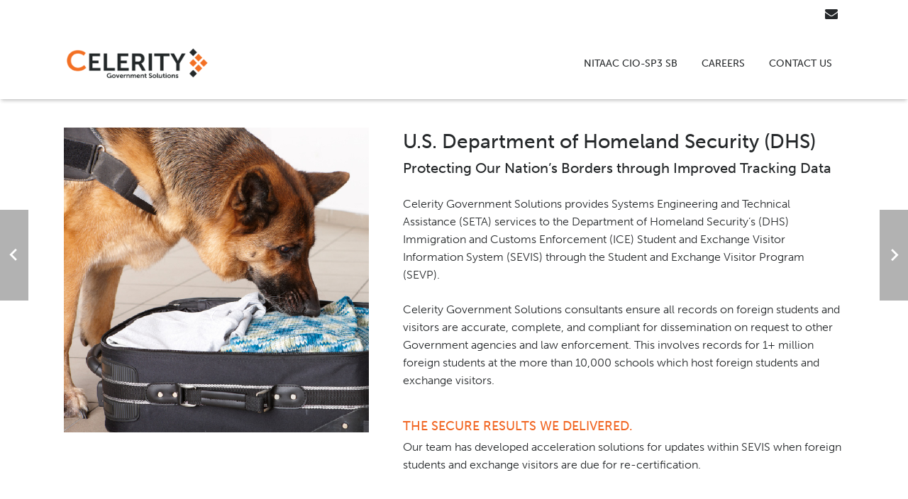

--- FILE ---
content_type: text/html; charset=UTF-8
request_url: https://www.celeritygs.com/portfolio/u-s-department-of-homeland-security-dhs/
body_size: 20269
content:
<!DOCTYPE HTML>
<html class="" lang="en-US">
<head>
	<meta http-equiv="X-UA-Compatible" content="IE=edge" />
	<meta charset="UTF-8">

		<title>U.S. Department of Homeland Security (DHS)</title>

	<meta name='robots' content='max-image-preview:large' />
<link rel='dns-prefetch' href='//s.w.org' />
<link rel="alternate" type="application/rss+xml" title="Celerity Government Solutions &raquo; Feed" href="https://www.celeritygs.com/feed/" />
<link rel="alternate" type="application/rss+xml" title="Celerity Government Solutions &raquo; Comments Feed" href="https://www.celeritygs.com/comments/feed/" />
<meta name="viewport" content="width=device-width, initial-scale=1">
<meta name="SKYPE_TOOLBAR" content="SKYPE_TOOLBAR_PARSER_COMPATIBLE">
<meta name="og:title" content="U.S. Department of Homeland Security (DHS)">
<meta name="og:type" content="website">
<meta name="og:url" content="https://www.celeritygs.com/portfolio/u-s-department-of-homeland-security-dhs/">
<meta name="og:image" content="https://www.celeritygs.com/wp-content/uploads/2017/06/results-dhs-300x300.jpg">
		<script type="text/javascript">
			window._wpemojiSettings = {"baseUrl":"https:\/\/s.w.org\/images\/core\/emoji\/13.1.0\/72x72\/","ext":".png","svgUrl":"https:\/\/s.w.org\/images\/core\/emoji\/13.1.0\/svg\/","svgExt":".svg","source":{"concatemoji":"https:\/\/www.celeritygs.com\/wp-includes\/js\/wp-emoji-release.min.js?ver=d015d968e5751de014835f793ee50c23"}};
			!function(e,a,t){var n,r,o,i=a.createElement("canvas"),p=i.getContext&&i.getContext("2d");function s(e,t){var a=String.fromCharCode;p.clearRect(0,0,i.width,i.height),p.fillText(a.apply(this,e),0,0);e=i.toDataURL();return p.clearRect(0,0,i.width,i.height),p.fillText(a.apply(this,t),0,0),e===i.toDataURL()}function c(e){var t=a.createElement("script");t.src=e,t.defer=t.type="text/javascript",a.getElementsByTagName("head")[0].appendChild(t)}for(o=Array("flag","emoji"),t.supports={everything:!0,everythingExceptFlag:!0},r=0;r<o.length;r++)t.supports[o[r]]=function(e){if(!p||!p.fillText)return!1;switch(p.textBaseline="top",p.font="600 32px Arial",e){case"flag":return s([127987,65039,8205,9895,65039],[127987,65039,8203,9895,65039])?!1:!s([55356,56826,55356,56819],[55356,56826,8203,55356,56819])&&!s([55356,57332,56128,56423,56128,56418,56128,56421,56128,56430,56128,56423,56128,56447],[55356,57332,8203,56128,56423,8203,56128,56418,8203,56128,56421,8203,56128,56430,8203,56128,56423,8203,56128,56447]);case"emoji":return!s([10084,65039,8205,55357,56613],[10084,65039,8203,55357,56613])}return!1}(o[r]),t.supports.everything=t.supports.everything&&t.supports[o[r]],"flag"!==o[r]&&(t.supports.everythingExceptFlag=t.supports.everythingExceptFlag&&t.supports[o[r]]);t.supports.everythingExceptFlag=t.supports.everythingExceptFlag&&!t.supports.flag,t.DOMReady=!1,t.readyCallback=function(){t.DOMReady=!0},t.supports.everything||(n=function(){t.readyCallback()},a.addEventListener?(a.addEventListener("DOMContentLoaded",n,!1),e.addEventListener("load",n,!1)):(e.attachEvent("onload",n),a.attachEvent("onreadystatechange",function(){"complete"===a.readyState&&t.readyCallback()})),(n=t.source||{}).concatemoji?c(n.concatemoji):n.wpemoji&&n.twemoji&&(c(n.twemoji),c(n.wpemoji)))}(window,document,window._wpemojiSettings);
		</script>
		<style type="text/css">
img.wp-smiley,
img.emoji {
	display: inline !important;
	border: none !important;
	box-shadow: none !important;
	height: 1em !important;
	width: 1em !important;
	margin: 0 .07em !important;
	vertical-align: -0.1em !important;
	background: none !important;
	padding: 0 !important;
}
</style>
	<link rel='stylesheet' id='wp-block-library-css'  href='https://www.celeritygs.com/wp-includes/css/dist/block-library/style.min.css?ver=d015d968e5751de014835f793ee50c23' type='text/css' media='all' />
<link rel='stylesheet' id='contact-form-7-css'  href='https://www.celeritygs.com/wp-content/plugins/contact-form-7/includes/css/styles.css?ver=5.5.6.1' type='text/css' media='all' />
<link rel='stylesheet' id='rs-plugin-settings-css'  href='https://www.celeritygs.com/wp-content/plugins/revslider/public/assets/css/settings.css?ver=5.4.5.1' type='text/css' media='all' />
<style id='rs-plugin-settings-inline-css' type='text/css'>
#rs-demo-id {}
</style>
<link rel='stylesheet' id='us-base-css'  href='//www.celeritygs.com/wp-content/themes/Zephyr/framework/css/us-base.min.css?ver=4.5' type='text/css' media='all' />
<link rel='stylesheet' id='us-style-css'  href='//www.celeritygs.com/wp-content/themes/Zephyr/css/style.min.css?ver=4.5' type='text/css' media='all' />
<link rel='stylesheet' id='us-responsive-css'  href='//www.celeritygs.com/wp-content/themes/Zephyr/css/responsive.min.css?ver=4.5' type='text/css' media='all' />
<script type='text/javascript' src='https://www.celeritygs.com/wp-includes/js/jquery/jquery.min.js?ver=3.6.0' id='jquery-core-js'></script>
<script type='text/javascript' src='https://www.celeritygs.com/wp-content/plugins/revslider/public/assets/js/jquery.themepunch.tools.min.js?ver=5.4.5.1' id='tp-tools-js'></script>
<script type='text/javascript' src='https://www.celeritygs.com/wp-content/plugins/revslider/public/assets/js/jquery.themepunch.revolution.min.js?ver=5.4.5.1' id='revmin-js'></script>
<link rel="https://api.w.org/" href="https://www.celeritygs.com/wp-json/" /><link rel="EditURI" type="application/rsd+xml" title="RSD" href="https://www.celeritygs.com/xmlrpc.php?rsd" />
<link rel="wlwmanifest" type="application/wlwmanifest+xml" href="https://www.celeritygs.com/wp-includes/wlwmanifest.xml" /> 

<link rel="canonical" href="https://www.celeritygs.com/portfolio/u-s-department-of-homeland-security-dhs/" />
<link rel='shortlink' href='https://www.celeritygs.com/?p=24239' />
<link rel="alternate" type="application/json+oembed" href="https://www.celeritygs.com/wp-json/oembed/1.0/embed?url=https%3A%2F%2Fwww.celeritygs.com%2Fportfolio%2Fu-s-department-of-homeland-security-dhs%2F" />
<link rel="alternate" type="text/xml+oembed" href="https://www.celeritygs.com/wp-json/oembed/1.0/embed?url=https%3A%2F%2Fwww.celeritygs.com%2Fportfolio%2Fu-s-department-of-homeland-security-dhs%2F&#038;format=xml" />

		<!-- GA Google Analytics @ https://m0n.co/ga -->
		<script>
			(function(i,s,o,g,r,a,m){i['GoogleAnalyticsObject']=r;i[r]=i[r]||function(){
			(i[r].q=i[r].q||[]).push(arguments)},i[r].l=1*new Date();a=s.createElement(o),
			m=s.getElementsByTagName(o)[0];a.async=1;a.src=g;m.parentNode.insertBefore(a,m)
			})(window,document,'script','https://www.google-analytics.com/analytics.js','ga');
			ga('create', 'UA-142495812-1', 'auto');
			ga('send', 'pageview');
		</script>

	<script type="text/javascript">
	if ( ! /Android|webOS|iPhone|iPad|iPod|BlackBerry|IEMobile|Opera Mini/i.test(navigator.userAgent)) {
		var root = document.getElementsByTagName( 'html' )[0]
		root.className += " no-touch";
	}
</script>
<meta name="generator" content="Powered by Visual Composer - drag and drop page builder for WordPress."/>
<!--[if lte IE 9]><link rel="stylesheet" type="text/css" href="https://www.celeritygs.com/wp-content/plugins/js_composer/assets/css/vc_lte_ie9.min.css" media="screen"><![endif]--><meta name="generator" content="Powered by Slider Revolution 5.4.5.1 - responsive, Mobile-Friendly Slider Plugin for WordPress with comfortable drag and drop interface." />
<link rel="icon" href="https://www.celeritygs.com/wp-content/uploads/2017/02/cropped-Standard-Arrowhead-01_Favicon1-32x32.png" sizes="32x32" />
<link rel="icon" href="https://www.celeritygs.com/wp-content/uploads/2017/02/cropped-Standard-Arrowhead-01_Favicon1-192x192.png" sizes="192x192" />
<link rel="apple-touch-icon" href="https://www.celeritygs.com/wp-content/uploads/2017/02/cropped-Standard-Arrowhead-01_Favicon1-180x180.png" />
<meta name="msapplication-TileImage" content="https://www.celeritygs.com/wp-content/uploads/2017/02/cropped-Standard-Arrowhead-01_Favicon1-270x270.png" />
<script type="text/javascript">function setREVStartSize(e){
				try{ var i=jQuery(window).width(),t=9999,r=0,n=0,l=0,f=0,s=0,h=0;					
					if(e.responsiveLevels&&(jQuery.each(e.responsiveLevels,function(e,f){f>i&&(t=r=f,l=e),i>f&&f>r&&(r=f,n=e)}),t>r&&(l=n)),f=e.gridheight[l]||e.gridheight[0]||e.gridheight,s=e.gridwidth[l]||e.gridwidth[0]||e.gridwidth,h=i/s,h=h>1?1:h,f=Math.round(h*f),"fullscreen"==e.sliderLayout){var u=(e.c.width(),jQuery(window).height());if(void 0!=e.fullScreenOffsetContainer){var c=e.fullScreenOffsetContainer.split(",");if (c) jQuery.each(c,function(e,i){u=jQuery(i).length>0?u-jQuery(i).outerHeight(!0):u}),e.fullScreenOffset.split("%").length>1&&void 0!=e.fullScreenOffset&&e.fullScreenOffset.length>0?u-=jQuery(window).height()*parseInt(e.fullScreenOffset,0)/100:void 0!=e.fullScreenOffset&&e.fullScreenOffset.length>0&&(u-=parseInt(e.fullScreenOffset,0))}f=u}else void 0!=e.minHeight&&f<e.minHeight&&(f=e.minHeight);e.c.closest(".rev_slider_wrapper").css({height:f})					
				}catch(d){console.log("Failure at Presize of Slider:"+d)}
			};</script>
		<style type="text/css" id="wp-custom-css">
			#sta-sidepic {
    background: url(https://www.xceleratesolutions.com/wp-content/uploads/2017/02/shutterstock_1421446100-scaled.jpg) no-repeat center center;
    background-size: cover;
}

#dgi-sidepic {
    background: url(https://www.xceleratesolutions.com/wp-content/uploads/2017/02/shutterstock_1356335729-scaled.jpg) no-repeat center center;
    background-size: cover;
}

#ent-sidepic {
    background: url(https://www.xceleratesolutions.com/wp-content/uploads/2017/02/Picture2.png) no-repeat center center;
    background-size: cover;
}		</style>
		<noscript><style type="text/css"> .wpb_animate_when_almost_visible { opacity: 1; }</style></noscript>
			<style id='us-theme-options-css' type="text/css">html {font-size:15px;line-height:25px;font-weight:400;}.w-text.font_main_menu,.w-nav-item {font-weight:400;}h1, h2, h3, h4, h5, h6,.w-text.font_heading,.w-blog-post.format-quote blockquote,.w-counter-number,.w-pricing-item-price,.w-tabs-item-title,.stats-block .stats-desc .stats-number {font-weight:400;}h1 {font-size:40px;font-weight:400;letter-spacing:0px;}h2 {font-size:34px;font-weight:400;letter-spacing:0px;}h3 {font-size:28px;font-weight:400;letter-spacing:0px;}h4,.widgettitle,.comment-reply-title,.woocommerce #reviews h2,.woocommerce .related > h2,.woocommerce .upsells > h2,.woocommerce .cross-sells > h2 {font-size:24px;font-weight:400;letter-spacing:0px;}h5 {font-size:20px;font-weight:400;letter-spacing:0px;}h6 {font-size:18px;font-weight:400;letter-spacing:0px;}@media (max-width:767px) {html {font-size:15px;line-height:25px;}h1 {font-size:30px;}h1.vc_custom_heading {font-size:30px !important;}h2 {font-size:26px;}h2.vc_custom_heading {font-size:26px !important;}h3 {font-size:22px;}h3.vc_custom_heading {font-size:22px !important;}h4,.widgettitle,.comment-reply-title,.woocommerce #reviews h2,.woocommerce .related > h2,.woocommerce .upsells > h2,.woocommerce .cross-sells > h2 {font-size:20px;}h4.vc_custom_heading {font-size:20px !important;}h5 {font-size:18px;}h5.vc_custom_heading {font-size:18px !important;}h6 {font-size:16px;}h6.vc_custom_heading {font-size:16px !important;}}body,.header_hor .l-header.pos_fixed {min-width:1516px;}.l-canvas.type_boxed,.l-canvas.type_boxed .l-subheader,.l-canvas.type_boxed .l-section.type_sticky,.l-canvas.type_boxed ~ .l-footer {max-width:1516px;}.header_hor .l-subheader-h,.l-titlebar-h,.l-main-h,.l-section-h,.w-tabs-section-content-h,.w-blog-post-body {max-width:1100px;}@media (max-width:1250px) {.l-section:not(.width_full) .owl-nav {display:none;}}@media (max-width:1300px) {.l-section:not(.width_full) .w-blog .owl-nav {display:none;}}.l-sidebar {width:25%;}.l-content {width:68%;}@media (max-width:767px) {.g-cols > div:not([class*=" vc_col-"]) {float:none;width:100%;margin:0 0 2rem;}.g-cols.type_boxes > div,.g-cols > div:last-child,.g-cols > div.has-fill {margin-bottom:0;}.vc_wp_custommenu.layout_hor,.align_center_xs,.align_center_xs .w-socials {text-align:center;}}@media screen and (max-width:1200px) {.w-portfolio[class*="cols_"] .w-portfolio-item {width:33.333333333333%;}.w-portfolio[class*="cols_"] .w-portfolio-item.size_2x1,.w-portfolio[class*="cols_"] .w-portfolio-item.size_2x2 {width:66.666666666667%;}}@media screen and (max-width:900px) {.w-portfolio[class*="cols_"] .w-portfolio-item {width:50%;}.w-portfolio[class*="cols_"] .w-portfolio-item.size_2x1,.w-portfolio[class*="cols_"] .w-portfolio-item.size_2x2 {width:100%;}}@media screen and (max-width:600px) {.w-portfolio[class*="cols_"] .w-portfolio-item {width:100%;}}@media screen and (max-width:1200px) {.w-blog[class*="cols_"] .w-blog-post {width:33.333333333333%;}}@media screen and (max-width:900px) {.w-blog[class*="cols_"] .w-blog-post {width:50%;}}@media screen and (max-width:600px) {.w-blog[class*="cols_"] .w-blog-post {width:100%;}}.w-header-show,.w-toplink {background-color:rgba(0,0,0,0.3);}@media (min-width:901px) {.header_hor .l-subheader.at_top {line-height:40px;height:40px;}.header_hor .l-header.sticky .l-subheader.at_top {line-height:39px;height:39px;}.header_hor .l-subheader.at_middle {line-height:100px;height:100px;}.header_hor .l-header.sticky .l-subheader.at_middle {line-height:118px;height:118px;}.l-subheader.at_bottom { display:none; }.header_hor .l-subheader.at_bottom {line-height:40px;height:40px;}.header_hor .l-header.sticky .l-subheader.at_bottom {line-height:40px;height:40px;}.header_hor .l-header.pos_fixed + .l-titlebar,.header_hor .sidebar_left .l-header.pos_fixed + .l-main,.header_hor .sidebar_right .l-header.pos_fixed + .l-main,.header_hor .sidebar_none .l-header.pos_fixed + .l-main .l-section:first-child,.header_hor.header_inpos_below .l-header.pos_fixed ~ .l-main .l-section:nth-child(2),.header_hor .l-header.pos_static.bg_transparent + .l-titlebar,.header_hor .sidebar_left .l-header.pos_static.bg_transparent + .l-main,.header_hor .sidebar_right .l-header.pos_static.bg_transparent + .l-main,.header_hor .sidebar_none .l-header.pos_static.bg_transparent + .l-main .l-section:first-child {padding-top:140px;}.header_hor .l-header.pos_static.bg_solid + .l-main .l-section.preview_trendy .w-blog-post-preview {top:-140px;}.header_hor.header_inpos_bottom .l-header.pos_fixed ~ .l-main .l-section:first-child {padding-bottom:140px;}.header_hor .l-header.bg_transparent ~ .l-main .l-section.valign_center:first-child > .l-section-h {top:-70px;}.header_hor.header_inpos_bottom .l-header.pos_fixed.bg_transparent ~ .l-main .l-section.valign_center:first-child > .l-section-h {top:70px;}.header_hor .l-header.pos_fixed ~ .l-main .l-section.height_full:not(:first-child) {min-height:calc(100vh - 157px);}.admin-bar.header_hor .l-header.pos_fixed ~ .l-main .l-section.height_full:not(:first-child) {min-height:calc(100vh - 189px);}.header_hor .l-header.pos_fixed ~ .l-main .l-section.sticky {top:157px;}.admin-bar.header_hor .l-header.pos_fixed ~ .l-main .l-section.sticky {top:189px;}.header_hor .sidebar_none .l-header.pos_fixed.sticky + .l-main .l-section.type_sticky:first-child {padding-top:157px;}.header_ver {padding-left:300px;position:relative;}.rtl.header_ver {padding-left:0;padding-right:300px;}.header_ver .l-header,.header_ver .l-header .w-cart-notification {width:300px;}.header_ver .l-navigation-item.to_next {left:calc(300px - 13.5rem);}.no-touch .header_ver .l-navigation-item.to_next:hover {left:300px;}.rtl.header_ver .l-navigation-item.to_next {right:calc(300px - 13.5rem);}.no-touch .rtl.header_ver .l-navigation-item.to_next:hover {right:300px;}.header_ver .w-nav.type_desktop [class*="columns"] .w-nav-list.level_2 {width:calc(100vw - 300px);max-width:980px;}}@media (min-width:601px) and (max-width:900px) {.header_hor .l-subheader.at_top {line-height:36px;height:36px;}.header_hor .l-header.sticky .l-subheader.at_top {line-height:0px;height:0px;overflow:hidden;}.header_hor .l-subheader.at_middle {line-height:80px;height:80px;}.header_hor .l-header.sticky .l-subheader.at_middle {line-height:60px;height:60px;}.l-subheader.at_bottom { display:none; }.header_hor .l-subheader.at_bottom {line-height:50px;height:50px;}.header_hor .l-header.sticky .l-subheader.at_bottom {line-height:50px;height:50px;}.header_hor .l-header.pos_fixed + .l-titlebar,.header_hor .sidebar_left .l-header.pos_fixed + .l-main,.header_hor .sidebar_right .l-header.pos_fixed + .l-main,.header_hor .sidebar_none .l-header.pos_fixed + .l-main .l-section:first-child,.header_hor .l-header.pos_static.bg_transparent + .l-titlebar,.header_hor .sidebar_left .l-header.pos_static.bg_transparent + .l-main,.header_hor .sidebar_right .l-header.pos_static.bg_transparent + .l-main,.header_hor .sidebar_none .l-header.pos_static.bg_transparent + .l-main .l-section:first-child {padding-top:116px;}.header_hor .l-header.pos_static.bg_solid + .l-main .l-section.preview_trendy .w-blog-post-preview {top:-116px;}.header_hor .l-header.pos_fixed ~ .l-main .l-section.sticky {top:60px;}.admin-bar.header_hor .l-header.pos_fixed ~ .l-main .l-section.sticky {top:106px;}.header_hor .sidebar_none .l-header.pos_fixed.sticky + .l-main .l-section.type_sticky:first-child {padding-top:60px;}.header_ver .l-header {width:300px;}}@media (max-width:600px) {.l-subheader.at_top { display:none; }.header_hor .l-subheader.at_top {line-height:36px;height:36px;}.header_hor .l-header.sticky .l-subheader.at_top {line-height:0px;height:0px;overflow:hidden;}.header_hor .l-subheader.at_middle {line-height:50px;height:50px;}.header_hor .l-header.sticky .l-subheader.at_middle {line-height:50px;height:50px;}.l-subheader.at_bottom { display:none; }.header_hor .l-subheader.at_bottom {line-height:50px;height:50px;}.header_hor .l-header.sticky .l-subheader.at_bottom {line-height:50px;height:50px;}.header_hor .l-header.pos_fixed + .l-titlebar,.header_hor .sidebar_left .l-header.pos_fixed + .l-main,.header_hor .sidebar_right .l-header.pos_fixed + .l-main,.header_hor .sidebar_none .l-header.pos_fixed + .l-main .l-section:first-child,.header_hor .l-header.pos_static.bg_transparent + .l-titlebar,.header_hor .sidebar_left .l-header.pos_static.bg_transparent + .l-main,.header_hor .sidebar_right .l-header.pos_static.bg_transparent + .l-main,.header_hor .sidebar_none .l-header.pos_static.bg_transparent + .l-main .l-section:first-child {padding-top:50px;}.header_hor .l-header.pos_static.bg_solid + .l-main .l-section.preview_trendy .w-blog-post-preview {top:-50px;}.header_hor .l-header.pos_fixed ~ .l-main .l-section.sticky {top:50px;}.header_hor .sidebar_none .l-header.pos_fixed.sticky + .l-main .l-section.type_sticky:first-child {padding-top:50px;}}@media (min-width:901px) {.ush_image_1 { height:48px; }.l-header.sticky .ush_image_1 { height:52px; }}@media (min-width:601px) and (max-width:900px) {.ush_image_1 { height:67px; }.l-header.sticky .ush_image_1 { height:67px; }}@media (max-width:600px) {.ush_image_1 { height:41px; }.l-header.sticky .ush_image_1 { height:41px; }}@media (min-width:901px) {.ush_image_2 { height:48px; }.l-header.sticky .ush_image_2 { height:52px; }}@media (min-width:601px) and (max-width:900px) {.ush_image_2 { height:67px; }.l-header.sticky .ush_image_2 { height:67px; }}@media (max-width:600px) {.ush_image_2 { height:41px; }.l-header.sticky .ush_image_2 { height:41px; }}@media (min-width:901px) {.ush_image_3 { height:48px; }.l-header.sticky .ush_image_3 { height:52px; }}@media (min-width:601px) and (max-width:900px) {.ush_image_3 { height:67px; }.l-header.sticky .ush_image_3 { height:67px; }}@media (max-width:600px) {.ush_image_3 { height:41px; }.l-header.sticky .ush_image_3 { height:41px; }}.ush_text_1 .w-text-value { color:; }@media (min-width:901px) {.ush_text_1 { font-size:27px; }}@media (min-width:601px) and (max-width:900px) {.ush_text_1 { font-size:24px; }}@media (max-width:600px) {.ush_text_1 { font-size:20px; }}.ush_text_1 { white-space:nowrap; }.ush_text_2 .w-text-value { color:; }@media (min-width:901px) {.ush_text_2 { font-size:13px; }}@media (min-width:601px) and (max-width:900px) {.ush_text_2 { font-size:13px; }}@media (max-width:600px) {.ush_text_2 { font-size:13px; }}.ush_text_2 { white-space:nowrap; }.ush_text_3 .w-text-value { color:; }@media (min-width:901px) {.ush_text_3 { font-size:13px; }}@media (min-width:601px) and (max-width:900px) {.ush_text_3 { font-size:13px; }}@media (max-width:600px) {.ush_text_3 { font-size:13px; }}.ush_text_3 { white-space:nowrap; }.ush_text_4 .w-text-value { color:; }@media (min-width:901px) {.ush_text_4 { font-size:13px; }}@media (min-width:601px) and (max-width:900px) {.ush_text_4 { font-size:13px; }}@media (max-width:600px) {.ush_text_4 { font-size:13px; }}.ush_text_4 { white-space:nowrap; }.header_hor .ush_menu_1.type_desktop .w-nav-list.level_1 > .menu-item > a {padding:0 20px;}.header_ver .ush_menu_1.type_desktop {line-height:40px;}.ush_menu_1.type_desktop .btn.w-nav-item.level_1 > .w-nav-anchor {margin:10px;}.ush_menu_1.type_desktop .w-nav-list.level_1 > .menu-item > a,.ush_menu_1.type_desktop [class*="columns"] .menu-item-has-children .w-nav-anchor.level_2 {font-size:16px;}.ush_menu_1.type_desktop .w-nav-anchor:not(.level_1) {font-size:15px;}.ush_menu_1.type_mobile .w-nav-anchor.level_1 {font-size:15px;}.ush_menu_1.type_mobile .w-nav-anchor:not(.level_1) {font-size:14px;}@media screen and (max-width:1000px) {.header_hor .w-nav-list.hide_for_mobiles {display:none;}}@media (min-width:901px) {.ush_search_1.layout_simple {max-width:240px;}.ush_search_1.layout_modern.active {width:240px;}}@media (min-width:601px) and (max-width:900px) {.ush_search_1.layout_simple {max-width:200px;}.ush_search_1.layout_modern.active {width:200px;}}@media (min-width:901px) {.ush_socials_1 {font-size:18px;}}@media (min-width:601px) and (max-width:900px) {.ush_socials_1 {font-size:18px;}}@media (max-width:600px) {.ush_socials_1 {font-size:18px;}}.ush_socials_1 .custom .w-socials-item-link-hover {background-color:#1abc9c;}.ush_socials_1.color_brand .custom .w-socials-item-link {color:#1abc9c;}@media (min-width:901px) {.ush_dropdown_1 .w-dropdown-h {font-size:13px;}}@media (min-width:601px) and (max-width:900px) {.ush_dropdown_1 .w-dropdown-h {font-size:13px;}}@media (max-width:600px) {.ush_dropdown_1 .w-dropdown-h {font-size:13px;}}@media (min-width:901px) {.ush_cart_1 .w-cart-link {font-size:20px;}}@media (min-width:601px) and (max-width:900px) {.ush_cart_1 .w-cart-link {font-size:20px;}}@media (max-width:600px) {.ush_cart_1 .w-cart-link {font-size:20px;}}body {background-color:#e0e0e0;}.l-subheader.at_top,.l-subheader.at_top .w-dropdown-list,.header_hor .l-subheader.at_top .type_mobile .w-nav-list.level_1 {background-color:#FFFFFF;}.l-subheader.at_top,.l-subheader.at_top .w-dropdown.active,.header_hor .l-subheader.at_top .type_mobile .w-nav-list.level_1 {color:#25282A;}.no-touch .l-subheader.at_top a:hover,.no-touch .l-subheader.at_top .w-cart-quantity,.no-touch .l-header.bg_transparent .l-subheader.at_top .w-dropdown.active a:hover {color:#25282A;}.header_ver .l-header,.header_hor .l-subheader.at_middle,.l-subheader.at_middle .w-dropdown-list,.header_hor .l-subheader.at_middle .type_mobile .w-nav-list.level_1 {background-color:#ffffff;}.l-subheader.at_middle,.l-subheader.at_middle .w-dropdown.active,.header_hor .l-subheader.at_middle .type_mobile .w-nav-list.level_1 {color:#25282A;}.no-touch .l-subheader.at_middle a:hover,.no-touch .l-subheader.at_middle .w-cart-quantity,.no-touch .l-header.bg_transparent .l-subheader.at_middle .w-dropdown.active a:hover {color:#25282A;}.l-subheader.at_bottom,.l-subheader.at_bottom .w-dropdown-list,.header_hor .l-subheader.at_bottom .type_mobile .w-nav-list.level_1 {background-color:#FFFFFF;}.l-subheader.at_bottom,.l-subheader.at_bottom .w-dropdown.active,.header_hor .l-subheader.at_bottom .type_mobile .w-nav-list.level_1 {color:#25282A;}.no-touch .l-subheader.at_bottom a:hover,.no-touch .l-subheader.at_bottom .w-cart-quantity,.no-touch .l-header.bg_transparent .l-subheader.at_bottom .w-dropdown.active a:hover {color:#25282A;}.l-header.bg_transparent:not(.sticky) .l-subheader {color:#25282A;}.no-touch .l-header.bg_transparent:not(.sticky) a:not(.w-nav-anchor):hover,.no-touch .l-header.bg_transparent:not(.sticky) .type_desktop .w-nav-item.level_1:hover > .w-nav-anchor {color:#25282A;}.l-header.bg_transparent:not(.sticky) .w-nav-title:after {background-color:#25282A;}.w-search-form {background-color:#FFFFFF;color:#ffffff;}.w-search.layout_fullscreen .w-search-background {background-color:#FFFFFF;}.w-search.layout_fullscreen input:focus + .w-form-row-field-bar:before,.w-search.layout_fullscreen input:focus + .w-form-row-field-bar:after {background-color:#ffffff;}.no-touch .w-nav-item.level_1:hover > .w-nav-anchor {background-color:#FF6900;color:#ffffff;}.w-nav-title:after {background-color:#ffffff;}.w-nav-item.level_1.current-menu-item > .w-nav-anchor,.w-nav-item.level_1.current-menu-parent > .w-nav-anchor,.w-nav-item.level_1.current-menu-ancestor > .w-nav-anchor {background-color:;color:#FF6900;}.l-header.bg_transparent:not(.sticky) .type_desktop .w-nav-item.level_1.current-menu-item > .w-nav-anchor,.l-header.bg_transparent:not(.sticky) .type_desktop .w-nav-item.level_1.current-menu-ancestor > .w-nav-anchor {color:#FF6900;}.w-nav-list:not(.level_1) {background-color:#ffffff;color:#25282A;}.w-nav-anchor:not(.level_1) .ripple {background-color:#25282A;}.no-touch .w-nav-item:not(.level_1):hover > .w-nav-anchor {background-color:#C7C9C7;color:#25282A;}.w-nav-item:not(.level_1).current-menu-item > .w-nav-anchor,.w-nav-item:not(.level_1).current-menu-parent > .w-nav-anchor,.w-nav-item:not(.level_1).current-menu-ancestor > .w-nav-anchor {background-color:#f7f7f7;color:#FF6900;}.btn.w-menu-item,.btn.menu-item.level_1 > a,.l-footer .vc_wp_custommenu.layout_hor .btn > a {background-color:#ffffff !important;color:#FF6900 !important;}.no-touch .btn.w-menu-item:hover,.no-touch .btn.menu-item.level_1 > a:hover,.no-touch .l-footer .vc_wp_custommenu.layout_hor .btn > a:hover {background-color:#ffffff !important;color:#FF6900 !important;}body.us_iframe,.l-preloader,.l-canvas,.l-footer,.l-popup-box-content,.w-blog.layout_flat .w-blog-post-h,.w-cart-dropdown,.w-pricing.style_1 .w-pricing-item-h,.w-person.layout_card,.select2-dropdown,.us-woo-shop_modern .product-h,.no-touch .us-woo-shop_modern .product-meta,.woocommerce #payment .payment_box,.widget_layered_nav ul li.chosen,.wpcf7-form-control-wrap.type_select:after {background-color:#ffffff;}.woocommerce #payment .payment_methods li > input:checked + label,.woocommerce .blockUI.blockOverlay {background-color:#ffffff !important;}button.w-btn.color_contrast.style_raised,a.w-btn.color_contrast.style_raised,.w-iconbox.style_circle.color_contrast .w-iconbox-icon {color:#ffffff;}.l-section.color_alternate,.l-titlebar.color_alternate,.l-section.for_blogpost .w-blog-post-preview,.l-section.for_related > .l-section-h,.l-canvas.sidebar_none .l-section.for_comments,.w-actionbox.color_light,.w-author,.w-blog.layout_latest .w-blog-post-meta-date,.no-touch .w-btn.style_flat:hover,.no-touch .pagination a.page-numbers:hover,.g-filters-item .ripple,.w-form.for_protected,.w-iconbox.style_circle.color_light .w-iconbox-icon,.g-loadmore-btn,.no-touch .owl-prev:hover,.no-touch .owl-next:hover,.w-profile,.w-pricing.style_1 .w-pricing-item-header,.w-pricing.style_2 .w-pricing-item-h,.w-progbar-bar,.w-progbar.style_3 .w-progbar-bar:before,.w-progbar.style_3 .w-progbar-bar-count,.l-main .w-socials-item-link,.w-tabs-item .ripple,.w-tabs.layout_timeline .w-tabs-item,.w-tabs.layout_timeline .w-tabs-section-header-h,.w-testimonials.style_1 .w-testimonial-h,.widget_calendar #calendar_wrap,.no-touch .l-main .widget_nav_menu a:hover,.woocommerce .login,.woocommerce .track_order,.woocommerce .checkout_coupon,.woocommerce .lost_reset_password,.woocommerce .register,.no-touch .us-woo-shop_modern .product-h .button:hover,.woocommerce .variations_form,.woocommerce .variations_form .variations td.value:after,.woocommerce .comment-respond,.woocommerce .stars span a:after,.woocommerce .cart_totals,.no-touch .woocommerce .product-remove a:hover,.woocommerce .checkout #order_review,.woocommerce ul.order_details,.widget_shopping_cart,.widget_layered_nav ul,.smile-icon-timeline-wrap .timeline-wrapper .timeline-block,.smile-icon-timeline-wrap .timeline-feature-item.feat-item {background-color:#f5f5f5;}.timeline-wrapper .timeline-post-right .ult-timeline-arrow l,.timeline-wrapper .timeline-post-left .ult-timeline-arrow l,.timeline-feature-item.feat-item .ult-timeline-arrow l {border-color:#f5f5f5;}hr,td,th,input,textarea,select,.l-section,.vc_column_container,.vc_column-inner,.w-form-row-field input:focus,.w-form-row-field textarea:focus,.widget_search input[type="text"]:focus,.w-image,.w-separator,.w-sharing-item,.w-tabs-list,.w-tabs-section,.w-tabs-section-header:before,.l-main .widget_nav_menu .menu,.l-main .widget_nav_menu .menu-item a,.wpml-ls-legacy-dropdown a,.wpml-ls-legacy-dropdown-click a,.woocommerce .quantity.buttons_added input.qty,.woocommerce .quantity.buttons_added .plus,.woocommerce .quantity.buttons_added .minus,.woocommerce-tabs .tabs,.woocommerce .related,.woocommerce .upsells,.woocommerce .cross-sells,.woocommerce ul.order_details li,.select2-selection--single,.smile-icon-timeline-wrap .timeline-line {border-color:#C7C9C7;}.w-iconbox.style_default.color_light .w-iconbox-icon,.w-separator,.pagination .page-numbers,.woocommerce .star-rating:before {color:#C7C9C7;}button.w-btn.color_light.style_raised,a.w-btn.color_light.style_raised,.no-touch .color_alternate .w-btn.style_flat:hover,.no-touch .g-loadmore-btn:hover,.color_alternate .g-filters-item .ripple,.color_alternate .w-tabs-item .ripple,.no-touch .color_alternate .owl-prev:hover,.no-touch .color_alternate .owl-next:hover,.no-touch .color_alternate .pagination a.page-numbers:hover,.no-touch .woocommerce #payment .payment_methods li > label:hover,.widget_price_filter .ui-slider:before {background-color:#C7C9C7;}h1, h2, h3, h4, h5, h6,.w-counter-number {color:#25282A;}.w-progbar.color_heading .w-progbar-bar-h {background-color:#25282A;}.l-canvas,.l-footer,.l-popup-box-content,button.w-btn.color_light.style_raised,a.w-btn.color_light.style_raised,.w-blog.layout_flat .w-blog-post-h,.w-cart-dropdown,.w-iconbox.style_circle.color_light .w-iconbox-icon,.w-pricing-item-h,.w-person.layout_card,.w-tabs.layout_timeline .w-tabs-item,.w-tabs.layout_timeline .w-tabs-section-header-h,.w-testimonials.style_1 .w-testimonial-h,.woocommerce .form-row .chosen-drop,.us-woo-shop_modern .product-h,.select2-dropdown {color:#25282A;}button.w-btn.color_contrast.style_raised,a.w-btn.color_contrast.style_raised,.w-iconbox.style_circle.color_contrast .w-iconbox-icon,.w-progbar.color_text .w-progbar-bar-h,.w-scroller-dot span {background-color:#25282A;}.w-scroller-dot span {box-shadow:0 0 0 2px #25282A;}a {color:#FF6900;}.no-touch a:hover,.no-touch a:hover + .w-blog-post-body .w-blog-post-title a,.no-touch .w-blog-post-title a:hover {color:#FF6900;}.no-touch .w-cart-dropdown a:not(.button):hover {color:#FF6900 !important;}.highlight_primary,.g-preloader,button.w-btn.color_primary.style_flat,a.w-btn.color_primary.style_flat,.w-counter.color_primary .w-counter-number,.w-iconbox.style_default.color_primary .w-iconbox-icon,.g-filters-item.active,.w-form-row.focused:before,.w-form-row.focused > i,.no-touch .w-sharing.type_simple.color_primary .w-sharing-item:hover .w-sharing-icon,.w-separator.color_primary,.w-tabs-item.active,.w-tabs-section.active .w-tabs-section-header,.l-main .widget_nav_menu .menu-item.current-menu-item > a,.no-touch .us-woo-shop_modern .product-h a.button,.woocommerce-tabs .tabs li.active,.woocommerce #payment .payment_methods li > input:checked + label,input[type="radio"]:checked + .wpcf7-list-item-label:before,input[type="checkbox"]:checked + .wpcf7-list-item-label:before {color:#FF6900;}.l-section.color_primary,.l-titlebar.color_primary,.no-touch .l-navigation-item:hover .l-navigation-item-arrow,.highlight_primary_bg,.w-actionbox.color_primary,.w-blog-post-preview-icon,button,input[type="submit"],a.w-btn.color_primary.style_raised,.pagination .page-numbers.current,.w-form-row.focused .w-form-row-field-bar:before,.w-form-row.focused .w-form-row-field-bar:after,.w-iconbox.style_circle.color_primary .w-iconbox-icon,.w-pricing.style_1 .type_featured .w-pricing-item-header,.w-pricing.style_2 .type_featured .w-pricing-item-h,.w-progbar.color_primary .w-progbar-bar-h,.w-sharing.type_solid.color_primary .w-sharing-item,.w-sharing.type_fixed.color_primary .w-sharing-item,.w-tabs-list-bar,.w-tabs.layout_timeline .w-tabs-item.active,.no-touch .w-tabs.layout_timeline .w-tabs-item:hover,.w-tabs.layout_timeline .w-tabs-section.active .w-tabs-section-header-h,.rsDefault .rsThumb.rsNavSelected,.woocommerce .button.alt,.woocommerce .button.checkout,.widget_price_filter .ui-slider-range,.widget_price_filter .ui-slider-handle,.select2-results__option--highlighted,.smile-icon-timeline-wrap .timeline-separator-text .sep-text,.smile-icon-timeline-wrap .timeline-wrapper .timeline-dot,.smile-icon-timeline-wrap .timeline-feature-item .timeline-dot,.l-body .cl-btn {background-color:#FF6900;}.l-content blockquote,.g-filters-item.active,input:focus,textarea:focus,.w-separator.color_primary,.owl-dot.active span,.rsBullet.rsNavSelected span,.woocommerce .quantity.buttons_added input.qty:focus,.validate-required.woocommerce-validated input:focus,.validate-required.woocommerce-invalid input:focus,.woocommerce .button.loading:before,.woocommerce .button.loading:after,.woocommerce .form-row .chosen-search input[type="text"]:focus,.woocommerce-tabs .tabs li.active {border-color:#FF6900;}input:focus,textarea:focus {box-shadow:0 -1px 0 0 #FF6900 inset;}.highlight_secondary,.no-touch .w-blognav-prev:hover .w-blognav-title,.no-touch .w-blognav-next:hover .w-blognav-title,button.w-btn.color_secondary.style_flat,a.w-btn.color_secondary.style_flat,.w-counter.color_secondary .w-counter-number,.w-iconbox.style_default.color_secondary .w-iconbox-icon,.w-iconbox.style_default .w-iconbox-link:active .w-iconbox-icon,.no-touch .w-iconbox.style_default .w-iconbox-link:hover .w-iconbox-icon,.w-iconbox-link:active .w-iconbox-title,.no-touch .w-iconbox-link:hover .w-iconbox-title,.no-touch .w-sharing.type_simple.color_secondary .w-sharing-item:hover .w-sharing-icon,.w-separator.color_secondary,.woocommerce .star-rating span:before,.woocommerce .stars span a:after {color:rgba(255,105,0,0.75);}.l-section.color_secondary,.l-titlebar.color_secondary,.highlight_secondary_bg,.no-touch .w-blog.layout_tiles .w-blog-post-meta-category a:hover,.no-touch .l-section.preview_trendy .w-blog-post-meta-category a:hover,button.w-btn.color_secondary.style_raised,a.w-btn.color_secondary.style_raised,.w-actionbox.color_secondary,.w-iconbox.style_circle.color_secondary .w-iconbox-icon,.w-progbar.color_secondary .w-progbar-bar-h,.w-sharing.type_solid.color_secondary .w-sharing-item,.w-sharing.type_fixed.color_secondary .w-sharing-item,.no-touch .w-toplink.active:hover,.no-touch .tp-leftarrow.tparrows.custom:hover,.no-touch .tp-rightarrow.tparrows.custom:hover,p.demo_store,.woocommerce .onsale,.woocommerce .form-row .chosen-results li.highlighted {background-color:rgba(255,105,0,0.75);}.w-separator.color_secondary {border-color:rgba(255,105,0,0.75);}.highlight_faded,button.w-btn.color_light.style_flat,a.w-btn.color_light.style_flat,.w-author-url,.w-blog-post-meta > *,.w-comments-item-date,.w-comments-item-answer a,.w-profile-link.for_logout,.l-main .w-socials.color_desaturated .w-socials-item-link,.g-tags,.w-testimonial-author-role,.l-main .widget_tag_cloud,.l-main .widget_product_tag_cloud,.woocommerce .stars span:after {color:#898D8D;}.w-btn.style_flat .ripple,.w-btn.color_light.style_raised .ripple,.w-iconbox.style_circle.color_light .ripple,.l-main .w-socials.color_desaturated_inv .w-socials-item-link {background-color:#898D8D;}.color_footer-top,.color_footer-top .wpcf7-form-control-wrap.type_select:after {background-color:#ffffff;}.color_footer-top .w-socials-item-link,.color_footer-top .widget_shopping_cart {background-color:#ffffff;}.color_footer-top,.color_footer-top *,.color_footer-top .w-form-row input:focus,.color_footer-top .w-form-row textarea:focus {border-color:#25282A;}.color_footer-top .w-separator {color:#25282A;}.color_footer-top {color:#25282A;}.color_footer-top a {color:#25282A;}.no-touch .color_footer-top a:hover,.color_footer-top .w-form-row.focused:before,.color_footer-top .w-form-row.focused > i {color:#FFB81C;}.color_footer-top .w-form-row.focused .w-form-row-field-bar:before,.color_footer-top .w-form-row.focused .w-form-row-field-bar:after {background-color:#FFB81C;}.color_footer-top input:focus,.color_footer-top textarea:focus {border-color:#FFB81C;box-shadow:0 -1px 0 0 #FFB81C inset;}.color_footer-bottom,.color_footer-bottom .wpcf7-form-control-wrap.type_select:after {background-color:#25282A;}.color_footer-bottom .w-socials-item-link,.color_footer-bottom .widget_shopping_cart {background-color:#25282A;}.color_footer-bottom,.color_footer-bottom,.color_footer-bottom .w-form-row input:focus,.color_footer-bottom .w-form-row textarea:focus {border-color:#25282A;}.color_footer-bottom .w-separator {color:#25282A;}.color_footer-bottom {color:#C7C9C7;}.color_footer-bottom a {color:#C7C9C7;}.no-touch .color_footer-bottom a:hover,.color_footer-bottom .w-form-row.focused:before,.color_footer-bottom .w-form-row.focused > i {color:#FF6900;}.color_footer-bottom .w-form-row.focused .w-form-row-field-bar:before,.color_footer-bottom .w-form-row.focused .w-form-row-field-bar:after {background-color:#FF6900;}.color_footer-bottom input:focus,.color_footer-bottom textarea:focus {border-color:#FF6900;box-shadow:0 -1px 0 0 #FF6900 inset;}.home main, .home footer {display:block;width:100%;overflow:hidden;padding-top:0px;}.home footer {margin-top:-50px;}.search-results aside.l-sidebar.at_right.default_sidebar {display:none;}.search-results main.l-content {float:none;width:100%;}.header_hor .ush_menu_1.type_desktop .w-nav-list.level_1 > .menu-item > a {padding:0 17px!important;}.ush_menu_1.type_desktop .w-nav-list.level_1 > .menu-item > a, .ush_menu_1.type_desktop [class*="columns"] .menu-item-has-children .w-nav-anchor.level_2 {font-size:14px!important;}.ush_menu_1.type_desktop .w-nav-anchor:not(.level_1) {font-size:14px!important;}.ush_socials_1 .custom .w-socials-item-link-hover {background-color:#FF6900;}section.l-section.wpb_row .l-section-h {max-width:900px;}section#bottom-only.l-section.wpb_row .l-section-h, section#footer-content.l-section.wpb_row .l-section-h,section#fullwidth.l-section.wpb_row .l-section-h, section.fullwidth.l-section.wpb_row .l-section-h, section#spotlightfeed.l-section.wpb_row .l-section-h {max-width:1100px;}.w-counter-title {font-weight:300;}.style_3 .w-portfolio-item-image:after {opacity:.85;}.w-tabs.layout_timeline .w-tabs-item-h {padding:0!important;}#page-head .wpb_wrapper {text-align:center!important;}#page-head .wpb_wrapper h2 {display:inline-block!important;padding:1rem 2.25rem!important;}.footersearch h2 {font-weight:300!important;}.footerlocation h4.w-iconbox-title {font-weight:300;font-size:1rem;}#footer-logos .l-section-h {padding-bottom:30px!important;}.bank-icon span.w-separator-h i.fa-university {background-image:url(https://www.celeritygs.com/wp-content/uploads/2017/05/bank.png);background-repeat:no-repeat;display:block;width:90px;height:80px;text-indent:-999em;}.w-separator.size_large.bank-icon {height:80px;}.heart-icon span.w-separator-h i.fa-heart-o {background-image:url(https://www.celeritygs.com/wp-content/uploads/2015/04/heart.png);background-repeat:no-repeat;display:block;width:95px;height:77px;text-indent:-999em;}.w-separator.heart-icon {height:77px;}.spaceship-icon span.w-separator-h i.fa-university {background-image:url(https://www.celeritygs.com/wp-content/uploads/2017/02/icon-shield.png);background-repeat:no-repeat;display:block;width:140px;height:140px;text-indent:-999em;}.w-separator.size_large.spaceship-icon {height:140px;}.transformation-icon span.w-separator-h i.fa-university {background-image:url(https://www.celeritygs.com/wp-content/uploads/2017/02/icon-service-3pm-blus.png);background-repeat:no-repeat;display:block;width:140px;height:140px;text-indent:-999em;}.w-separator.size_large.transformation-icon {height:140px;}.results-icon span.w-separator-h i.fa-university {background-image:url(https://www.celeritygs.com/wp-content/uploads/2017/02/icon-service-3pm-grns.png);background-repeat:no-repeat;display:block;width:140px;height:140px;text-indent:-999em;}.w-separator.size_large.results-icon {height:140px;}.efficiency-icon span.w-separator-h i.fa-university {background-image:url(https://www.celeritygs.com/wp-content/uploads/2017/02/icon-service-epm-orgs.png);background-repeat:no-repeat;display:block;width:140px;height:140px;text-indent:-999em;}.w-separator.size_large.efficiency-icon {height:140px;}.lightbulb-icon span.w-separator-h i.fa-university {background-image:url(https://www.celeritygs.com/wp-content/uploads/2017/02/career-icon-lightbulb.png);background-repeat:no-repeat;display:block;width:140px;height:140px;text-indent:-999em;}.w-separator.lightbulb-icon {height:140px;}.search-icon span.w-separator-h i.fa-university {background-image:url(https://www.celeritygs.com/wp-content/uploads/2017/05/icon-career-globalsearch.png);background-repeat:no-repeat;display:block;width:140px;height:140px;text-indent:-999em;}.w-separator.search-icon {height:140px;}.scales-icon span.w-separator-h i.fa-university {background-image:url(https://www.celeritygs.com/wp-content/uploads/2017/02/career-icon-scales.png);background-repeat:no-repeat;display:block;width:140px;height:140px;text-indent:-999em;}.w-separator.scales-icon {height:140px;}.chesspiece-icon span.w-separator-h i.fa-university {background-image:url(https://www.celeritygs.com/wp-content/uploads/2017/05/icon-career-chess.png);background-repeat:no-repeat;display:block;width:140px;height:140px;text-indent:-999em;}.w-separator.chesspiece-icon {height:140px;}.atomic-icon span.w-separator-h i.fa-university {background-image:url(https://www.celeritygs.com/wp-content/uploads/2017/02/icon-innovation.png);background-repeat:no-repeat;display:block;width:140px;height:140px;text-indent:-999em;}.w-separator.atomic-icon {height:140px;}.secureresults-icon span.w-separator-h i.fa-university {background-image:url(https://www.celeritygs.com/wp-content/uploads/2017/06/icon-shielddeliver.png);background-repeat:no-repeat;display:block;width:141px;height:141px;text-indent:-999em;}.w-separator.secureresults-icon {height:141px;}.w-counter.size_medium .w-counter-number {font-size:4rem;}a.orange {color:#FF6900!important;font-weight:700;}a.darkgreen {color:#546223!important;font-weight:700;}a.mediumgreen {color:#789D4A!important;font-weight:700;}a.lightgreen {color:#B7DB57!important;font-weight:700;}a.mediumblue {color:#0076A8!important;font-weight:700;}a.darkblue {color:#003B5C!important;font-weight:700;}a.lightblue {color:#4EC3E0!important;font-weight:700;}a.yellow {color:#FFB81C!important;font-weight:700;}a.w-person-link, a.w-person-link:hover, a.w-person-link:active, a.w-person-link:focus {color:#fff;}.tagline {color:#FF6900;font-size:14px;}.widget_recent_entries a {color:#25282A;}.w-nav-item, .l-footer .vc_wp_custommenu.layout_hor ul li {text-transform:uppercase;}#menu-temp-secondary li {margin-left:0!important;margin-right:1.25rem!important;}footer .align_center_xs {font-size:0.675rem;}footer .w-socials-item-link {box-shadow:none;border:2px solid #25282A!important;width:2.75em;}footer .w-socials-item {margin-right:1rem;}footer a.w-socials-item-link {transition-property:background-color,box-shadow,color,opacity,transform;color:#25282A;}.no-touch footer .w-socials-item-link:hover {box-shadow:0 -1px 0 rgba(0,0,0,0) inset, 0 2px 3px rgba(0,0,0,.1), 0 4px 8px rgba(0,0,0,.3);border:0px solid #000!important;line-height:2.75;}footer .w-socials-item.instagram a.w-socials-item-link:hover {line-height:2.25;}.contactus .w-socials-item-link {box-shadow:none;border:2px solid #25282A!important;width:2.75em;color:#25282A!important;background-color:#fff!important;}.contactus .w-socials-item {margin-right:1rem;}.contactus a.w-socials-item-link {transition-property:background-color,box-shadow,color,opacity,transform;}.no-touch .contactus .w-socials-item-link:hover {box-shadow:0 -1px 0 rgba(0,0,0,0) inset, 0 2px 3px rgba(0,0,0,.1), 0 4px 8px rgba(0,0,0,.3);border:0px solid #000!important;line-height:2.75;}.contactus .w-socials-item.instagram a.w-socials-item-link:hover {line-height:2.25;}html {font-family:'museo-sans', sans-serif!important;font-weight:300;font-size:1rem;}.w-btn, .button, button, input[type="submit"] {border-radius:0px;font-weight:700;}.w-separator.small-dash {width:20%;margin:6px auto;}.cta-dkblue .w-btn, .btn-dkblue {border:3px solid #003B5C;font-weight:700;}.cta-mdblue .w-btn, .btn-mdblue {border:3px solid #0076A8;font-weight:700;}.cta-dkgreen .w-btn, .btn-dkgreen {border:3px solid #546223;font-weight:700;}.cta-mdgreen .w-btn, .btn-mdgreen {border:3px solid #789D4A;font-weight:700;}.cta-yellow .w-btn, .btn-yellow {border:3px solid #FFB81C;font-weight:700;}.cta-orange .w-btn, .btn-orange {border:3px solid #FF6900;font-weight:700;}.btn-ltgrey {border:3px solid #C7C9C7;font-weight:700;}.btn-white {border:3px solid #ffffff;font-weight:700;}.w-image-title {font-weight:700;}.footersocial .vc_column_container .vc_column-inner {padding-right:0.25rem!important;padding-left:0.5rem!important;}.footersocial {margin-left:-0.75rem!important;}h2.spotlightheading {font-weight:700;}h3.galleryheading {margin-bottom:0.25rem!important;}h4.galleryheading {margin-bottom:0.25rem!important;}h5.galleryheading {margin-bottom:1.5rem!important;}h6.resultsheading {margin-bottom:0.25rem!important;}h2.content {padding-top:1rem!important;}h2.xtrathin {font-weight:300;}.w-portfolio-item-text {text-align:left;font-size:1rem;line-height:1.25;}.innovationgallery .w-portfolio-item-text {text-align:center;opacity:1!important;}.portfoliobenefits .w-portfolio-item-text {text-align:center;opacity:1!important;}.w-portfolio-item-title {line-height:1!important;}.w-portfolio.with_indents .w-portfolio-item {padding:10px!important;}.no-touch .w-portfolio.style_1 .w-portfolio-item-image:after, .w-portfolio.style_1 .w-portfolio-item-image:after {transition:transform 0.4s cubic-bezier(.4,0,.2,1),opacity 0.95s;}.w-portfolio.style_2 .w-portfolio-item-meta:before {background:none!important;}.w-portfolio.style_2 .w-portfolio-item-meta {position:absolute;bottom:0;left:0;right:0;padding:25px 30px;background:#fff;color:#000;width:350px;margin:1rem;transition:padding 0.25s cubic-bezier(.4,0,.2,1),color 0.25s cubic-bezier(.4,1,.2,1);border:4px solid #fff;z-index:3;}.no-touch .w-portfolio.style_2 .w-portfolio-item-anchor:hover .w-portfolio-item-meta {color:#000;padding:25px 30px;border:4px solid rgba(241,101,34,1);}#newsfeed a.w-portfolio-item-anchor div.w-portfolio-item-image {background-position:center -40px;}.no-touch #resultsfeed a.w-portfolio-item-anchor:hover div.w-portfolio-item-image,.no-touch #newsfeed a.w-portfolio-item-anchor:hover div.w-portfolio-item-image,.no-touch #spotlightfeed a.w-portfolio-item-anchor:hover div.w-portfolio-item-image,.no-touch #spotlightfeed2 a.w-portfolio-item-anchor:hover div.w-portfolio-item-image,.no-touch #spotlightfeed3 a.w-portfolio-item-anchor:hover div.w-portfolio-item-image{background-size:110%;}section#spotlightfeed h2.w-portfolio-item-title, section#spotlightfeed2 h2.w-portfolio-item-title,section#spotlightfeed3 h2.w-portfolio-item-title,section#resultsfeed h2.w-portfolio-item-title, section#newsfeed h2.w-portfolio-item-title {font-size:1.25rem;text-transform:uppercase!important;font-weight:900;text-align:left;line-height:1.125!important;}#resultsfeed .w-portfolio-item-anchor,#newsfeed .w-portfolio-item-anchor,#spotlightfeed3 .w-portfolio-item-anchor,#spotlightfeed2 .w-portfolio-item-anchor,#spotlightfeed .w-portfolio-item-anchor {background-color:rgba(200,200,200,0.5)!important;}section#leadershipprofiles a.w-person-link {color:#25282A;}#valueslist {padding:0 20px;}ul#guidingvalues {margin:0;padding:0;list-style:none;}ul#guidingvalues li {display:inline-block;padding:0 10px;vertical-align:middle;}.recentposts h2 {font-weight:300;}ul#recent_posts_widget {list-style-type:none;margin:0;}ul#recent_posts_widget li {position:relative;padding-left:1.2rem;margin-bottom:1rem;}ul#recent_posts_widget li:before {position:absolute;top:.1rem;left:-.2rem;content:'keyboard_arrow_right';font-family:'Material Icons';font-size:1.2rem;opacity:.5;}ul#recent_posts_widget li span {display:block;font-size:.9rem;opacity:.5;}.wwd-etitabs a.w-tabs-item-h, .wwd-ppmtabs a.w-tabs-item-h, .wwd-epmtabs a.w-tabs-item-h {text-align:left!important;}.wwd-etitabs .w-tabs-item.active {color:#0076A8;}.wwd-etitabs .w-tabs-list-bar {background-color:#0076A8;}.wwd-ppmtabs .w-tabs-item.active {color:#546223;}.wwd-ppmtabs .w-tabs-list-bar {background-color:#546223;}.wwd-epmtabs .w-tabs-item.active {color:#FF6900;}.wwd-epmtabs .w-tabs-list-bar {background-color:#FF6900;}.wwd-etitabs ul, .wwd-ppmtabs ul, .wwd-epmtabs ul {margin:0;padding:0;list-style:none;}.wwd-etitabs ul li, .wwd-ppmtabs ul li, .wwd-epmtabs ul li {padding:8px;border-bottom:1px solid #C7C9C7;font-size:18px;font-weight:300;}.wwd-etitabs ul li:last-child, .wwd-ppmtabs ul li:last-child, .wwd-epmtabs ul li:last-child {border-bottom:0px;}.w-text i {opacity:1!important;}.hcats p {margin:0!important;}hr.style-one {border:0;height:1px;background-color:#CCC;width:40%;}.postid-24212 li#menu-item-23032 a.level_1, .postid-24239li#menu-item-23032 a.level_1, .postid-24217li#menu-item-23032 a.level_1, .postid-24235li#menu-item-23032, .postid-24237 li#menu-item-23032 a.level_1, .postid-24231li#menu-item-23032 a.level_1, .postid-24233li#menu-item-23032 a.level_1, .postid-24229li#menu-item-23032, .postid-24227 li#menu-item-23032 a.level_1, .postid-24225li#menu-item-23032 a.level_1, .postid-24223li#menu-item-23032 a.level_1, .postid-24221li#menu-item-23032 a.level_1, .postid-24219li#menu-item-23032 a.level_1, .postid-24185 li#menu-item-23032 a.level_1, .postid-24183 li#menu-item-23032 a.level_1, .postid-24181 li#menu-item-23032 a.level_1, .postid-24179 li#menu-item-23032 a.level_1, .postid-24177 li#menu-item-23032 a.level_1, .postid-24175 li#menu-item-23032 a.level_1, .postid-24173 li#menu-item-23032 a.level_1, .postid-24149 li#menu-item-23032 a.level_1, .postid-24147 li#menu-item-23032 a.level_1, .postid-24145 li#menu-item-23032 a.level_1, .postid-24143 li#menu-item-23032 a.level_1, .postid-24141 li#menu-item-23032 a.level_1, .postid-24139 li#menu-item-23032 a.level_1, .postid-24137 li#menu-item-23032 a.level_1, .postid-24135 li#menu-item-23032 a.level_1, .postid-24133 li#menu-item-23032 a.level_1, .postid-24117 li#menu-item-23032 a.level_1, .postid-24059 li#menu-item-23033 a.level_1, .postid-24056 li#menu-item-23033 a.level_1, .postid-24054 li#menu-item-23033 a.level_1, .postid-24052 li#menu-item-23033 a.level_1, .postid-23543 li#menu-item-23027 a.level_1, .postid-23551 li#menu-item-23027 a.level_1, .postid-23549 li#menu-item-23027 a.level_1, .postid-23547 li#menu-item-23027 a.level_1, .postid-23545 li#menu-item-23027 a.level_1, .postid-23541 li#menu-item-23027 a.level_1, .postid-23539 li#menu-item-23027 a.level_1, .postid-23537 li#menu-item-23027 a.level_1, .postid-23516 li#menu-item-23027 {color:#FF6900;}.postid-24212 li#menu-item-23032 a.level_1:hover, .postid-24239li#menu-item-23032 a.level_1:hover, .postid-24217li#menu-item-23032 a.level_1:hover, .postid-24235li#menu-item-23032, .postid-24237 li#menu-item-23032 a.level_1:hover, .postid-24231li#menu-item-23032 a.level_1:hover, .postid-24233li#menu-item-23032 a.level_1:hover, .postid-24229li#menu-item-23032, .postid-24227 li#menu-item-23032 a.level_1:hover, .postid-24225li#menu-item-23032 a.level_1:hover, .postid-24223li#menu-item-23032 a.level_1:hover, .postid-24221li#menu-item-23032 a.level_1:hover, .postid-24219li#menu-item-23032 a.level_1, .postid-24185 li#menu-item-23032 a.level_1:hover, .postid-24183 li#menu-item-23032 a.level_1:hover, .postid-24181 li#menu-item-23032 a.level_1:hover, .postid-24179 li#menu-item-23032 a.level_1:hover, .postid-24177 li#menu-item-23032 a.level_1:hover, .postid-24175 li#menu-item-23032 a.level_1:hover, .postid-24173 li#menu-item-23032 a.level_1:hover, .postid-24149 li#menu-item-23032 a.level_1:hover, .postid-24147 li#menu-item-23032 a.level_1:hover, .postid-24145 li#menu-item-23032 a.level_1:hover, .postid-24143 li#menu-item-23032 a.level_1:hover, .postid-24141 li#menu-item-23032 a.level_1:hover, .postid-24139 li#menu-item-23032 a.level_1:hover, .postid-24137 li#menu-item-23032 a.level_1:hover, .postid-24135 li#menu-item-23032 a.level_1:hover, .postid-24133 li#menu-item-23032 a.level_1:hover, .postid-24117 li#menu-item-23032 a.level_1:hover, .postid-24059 li#menu-item-23033 a.level_1:hover, .postid-24056 li#menu-item-23033 a.level_1:hover, .postid-24054 li#menu-item-23033 a.level_1:hover, .postid-24052 li#menu-item-23033 a.level_1:hover, .postid-23543 li#menu-item-23027 a.level_1:hover, .postid-23551 li#menu-item-23027 a.level_1:hover, .postid-23549 li#menu-item-23027 a.level_1:hover, .postid-23547 li#menu-item-23027 a.level_1:hover, .postid-23545 li#menu-item-23027 a.level_1:hover, .postid-23541 li#menu-item-23027 a.level_1:hover, .postid-23539 li#menu-item-23027 a.level_1:hover, .postid-23537 li#menu-item-23027 a.level_1:hover, .postid-23516 li#menu-item-23027 a.level_1:hover {color:#FFFFFF;} #eti-sidepic {background:url(https://www.celeritygs.com/wp-content/uploads/2017/02/services-eti-devops.jpg) no-repeat center center;background-size:cover;}#ppm-sidepic {background:url(https://www.celeritygs.com/wp-content/uploads/2017/02/servies-3pm-ppm.jpg) no-repeat center center;background-size:cover;}#epm-sidepic {background:url(https://www.celeritygs.com/wp-content/uploads/2017/02/services-epm-design.jpg) no-repeat center center;background-size:cover;} .w-tabs-item-h {padding:1em 0.75em!important;}.wwd-etitabs .w-tabs-section.active .w-tabs-section-header {color:#0076A8!important;}.wwd-ppmtabs .w-tabs-section.active .w-tabs-section-header {color:#546223!important;}.wwd-epmtabs .w-tabs-section.active .w-tabs-section-header {color:#FF6900!important;}.wwd-etitabs .w-tabs-list, .wwd-ppmtabs .w-tabs-list, .wwd-epmtabs .w-tabs-list {font-size:14px;}.header_hor .l-header.pos_fixed:not(.notransition) .l-subheader {transition-timing-function:initial!important;transition-property:none!important;transition-duration:0s!important;}#innovationsection {padding-right:4rem;padding-left:4rem;}#employeecenter .w-portfolio.ratio_16x9 .w-portfolio-item-anchor:before {padding-bottom:25.25%!important;}.largecopy p {text-align:center; font-size:1.5rem; line-height:1.75;}.reverseorder .vc_column-inner {min-height:800px;}#home-innovation .w-image.meta_simple .w-image-meta .w-image-title, #home-results .w-image.meta_simple .w-image-meta .w-image-title, #home-news .w-image.meta_simple .w-image-meta .w-image-title {font-weight:900;}#home-innovation .w-image.meta_simple .w-image-meta, #home-results .w-image.meta_simple .w-image-meta, #home-news .w-image.meta_simple .w-image-meta {position:relative;background:#fff;margin:-140px 15px 15px 15px;padding:25px 30px;font-size:1.25rem;text-transform:uppercase!important;text-align:left;line-height:1.125!important;height:126px;overflow:hidden;border:4px solid #fff;}#home-innovation .w-image.meta_simple .w-image-h, #home-results .w-image.meta_simple .w-image-h, #home-news .w-image.meta_simple .w-image-h {overflow:hidden;}#home-innovation .w-image.meta_simple .w-image-h a:hover .w-image-meta, #home-results .w-image.meta_simple .w-image-h a:hover .w-image-meta, #home-news .w-image.meta_simple .w-image-h a:hover .w-image-meta {border:4px solid rgba(241,101,34,1);}#home-innovation .w-image.meta_simple .w-image-h a:hover img, #home-results .w-image.meta_simple .w-image-h a:hover img, #home-news .w-image.meta_simple .w-image-h a:hover img {background-color:rgba(200,200,200,1);opacity:0.5;-moz-transform:scale(1.1);-webkit-transform:scale(1.1);transform:scale(1.1);}#home-innovation .g-cols.valign_top>div>.vc_column-inner, #home-results .g-cols.valign_top>div>.vc_column-inner, #home-news .g-cols.valign_top>div>.vc_column-inner {padding-left:10px;padding-right:10px;}.homeheadline {font-weight:bold;font-size:2rem;line-height:1.125;}#leadershipprofiles .w-person-role {padding:0 3rem;}section#xcelerator div.l-section-img.loaded {background-size:auto;}.xcelerator-headline {font-size:2rem;font-weight:bold;color:#ff6900;text-transform:uppercase;line-height:1.25;}.xcelerator-quote {font-size:1.5rem;font-weight:400;}.xcelerator-credit {font-size:1rem;font-weight:300;}@media (min-width:1270px) {.l-section.width_full>.l-section-h>.g-cols.type_boxes>div>.vc_column-inner {padding:3rem!important;}.no-touch .style_3.innovationgallery .w-portfolio-item-anchor:hover .w-portfolio-item-title {opacity:1;transform:translateY(-40px)!important;}.no-touch .style_3.innovationgallery .w-portfolio-item-anchor:hover .w-portfolio-item-text {opacity:1;transform:translateY(40px)!important;}}@media screen and (max-width:1270px) {.no-touch .style_3.innovationgallery .w-portfolio-item-anchor .w-portfolio-item-title {font-size:1.5em;}.no-touch .style_3.innovationgallery .w-portfolio-item-anchor:hover .w-portfolio-item-title {opacity:1;transform:translateY(-20px);}.no-touch .style_3.innovationgallery .w-portfolio-item-anchor:hover .w-portfolio-item-text {opacity:1;transform:translateY(20px);}}@media (max-width:1170px) {.reverseorder .vc_column-inner {min-height:auto;}}@media (min-width:901px) {.header_hor .l-header.sticky .l-subheader.at_middle {line-height:100px!important;height:100px!important;}.home #homeheader div.l-section-img.loaded {background-image:none!important;}}@media screen and (max-width:980px) {section.reverseorder .g-cols.type_boxes div.reverse-text {order:2;}section.reverseorder .g-cols.type_boxes div.reverse-pic {order:1;}h2.content {max-width:60%;margin:0 auto 1rem;}.no-touch .style_3.innovationgallery .w-portfolio-item-anchor .w-portfolio-item-title {font-size:1.5em;}.no-touch .style_3.innovationgallery .w-portfolio-item-anchor:hover .w-portfolio-item-title {opacity:1;transform:translateY(-20px);}.no-touch .style_3.innovationgallery .w-portfolio-item-anchor:hover .w-portfolio-item-text {opacity:1;transform:translateY(20px);}#footer-content .g-cols > div:not([class*=" vc_col-"]) {float:left;width:inherit;margin:0 0 2rem;}#footer-content .w-iconbox.iconpos_left {margin:10px 0px;}#footer-content .footersearch {margin-bottom:15px;}.header_hor .l-header.sticky .l-subheader.at_middle {line-height:80px!important;height:80px!important;}}@media (max-width:768px) {section#xcelerator {display:none;}}@media (max-width:700px) {.header_hor .l-subheader.at_middle {line-height:80px;height:80px;}.header_hor .l-header.sticky .l-subheader.at_middle {line-height:80px;height:80px;}.g-cols.footersocial > div:not([class*=" vc_col-"]) {float:left; width:inherit;}.g-cols.footersocial > div:last-child {margin-bottom:2rem;}.vc_custom_1497283782141, .vc_custom_1496535499541, .vc_custom_1497283407768, .vc_custom_1497283595782, .vc_custom_1497284244664 {padding-right:1rem !important;padding-left:1rem !important;}.vc_custom_1497371190527 {margin-right:0rem !important;margin-left:0rem !important;}.vc_custom_1496806416391, .vc_custom_1496806731042 {padding-right:1.5rem !important;padding-left:1.5rem!important;}.w-portfolio.style_2 .w-portfolio-item-meta {width:266px;}section#spotlightfeed .w-portfolio-item-text, section#spotlightfeed2 .w-portfolio-item-text, section#resultsfeed .w-portfolio-item-text, section#newsfeed .w-portfolio-item-text {display:none;}.largecopy p {font-size:1.125rem;}h2.wwdoverlay {font-size:1.25rem!important;}#innovationsection {padding-right:1rem!important;padding-left:1rem!important;}}@media screen and (max-width:580px) {.homeheadline {font-size:1.75rem;}}@media screen and (max-width:520px) {.homeheadline {font-size:1.5rem;}}@media screen and (max-width:480px) {.homeheadline {font-size:1.25rem;}}@media screen and (max-width:370px) {.homeheadline {font-size:1rem;}}@media (min-width:481px) {.w-portfolio.with_indents.ratio_3x2 .w-portfolio-item.size_2x1 .w-portfolio-item-anchor:before {padding-bottom:calc(33.33333% - 7px);}}@media screen and (max-width:400px) {section.reverseorder .g-cols.type_boxes div.reverse-text {order:2;}section.reverseorder .g-cols.type_boxes div.reverse-pic {order:1;}.w-portfolio-item-title {font-size:1.25rem!important;}.no-touch .style_3.innovationgallery .w-portfolio-item-anchor .w-portfolio-item-meta {padding:20px;}.no-touch .style_3.innovationgallery .w-portfolio-item-anchor:hover .w-portfolio-item-title {opacity:1;transform:translateY(-5px);}.no-touch .style_3.innovationgallery .w-portfolio-item-anchor:hover .w-portfolio-item-text {opacity:1;transform:translateY(10px);}.w-portfolio.style_2 .w-portfolio-item-meta {width:300px;}.home #xcelerator .wpb_text_column {height:250px;}.header_hor .l-header.sticky .l-subheader.at_middle {line-height:70px;height:70px;}.w-actionbox.controls_bottom .w-actionbox-controls {margin-bottom:20px;}.w-actionbox .w-actionbox-text h3 {font-size:18px;}#page-head .wpb_wrapper h2 {padding:1rem 0.5rem!important;}.w-btn {white-space:normal;line-height:2;}section#spotlightfeed .w-portfolio-item-text, section#spotlightfeed2 .w-portfolio-item-text, section#spotlightfeed3 .w-portfolio-item-text, section#resultsfeed .w-portfolio-item-text, section#newsfeed .w-portfolio-item-text {display:none;}.vc_custom_1496071505498 {padding-right:inherit!important;padding-left:inherit!important;}.xcelerator-headline {font-size:1.25rem;font-weight:bold;color:#ff6900;text-transform:uppercase;line-height:1.25;}.xcelerator-quote {font-size:1rem;font-weight:400;}.xcelerator-credit {font-size:0.875rem;font-weight:300;}}@media screen and (max-width:350px) {.w-portfolio.style_2 .w-portfolio-item-meta {width:262px;}}#ent-sidepic {background:url(https://www.xceleratesolutions.com/wp-content/uploads/2017/02/Picture2.png) no-repeat center center;background-size:cover;}</style>
	</head>
<body data-rsssl=1 class="us_portfolio-template-default single single-us_portfolio postid-24239 l-body Zephyr_4.5 header_hor header_inpos_top btn_hov_ state_default wpb-js-composer js-comp-ver-5.1.1 vc_responsive" itemscope="itemscope" itemtype="https://schema.org/WebPage">
		<div class="l-preloader"><div class="l-preloader-spinner">
			<div class="g-preloader type_1"><div></div></div>
		</div></div>
		
<div class="l-canvas sidebar_none type_wide">

	
		
		<header class="l-header pos_fixed bg_solid shadow_thin" itemscope="itemscope" itemtype="https://schema.org/WPHeader"><div class="l-subheader at_top"><div class="l-subheader-h"><div class="l-subheader-cell at_left"></div><div class="l-subheader-cell at_center"></div><div class="l-subheader-cell at_right"><div class="w-socials color_text hover_default ush_socials_1"><div class="w-socials-list"><div class="w-socials-item custom"><a class="w-socials-item-link" target="_blank" href="mailto:sales@celeritygs.com"><span class="w-socials-item-link-hover"></span><i class="fa fa-envelope"></i></a></div></div></div></div></div></div><div class="l-subheader at_middle"><div class="l-subheader-h"><div class="l-subheader-cell at_left"><div class="w-img ush_image_1"><a class="w-img-h" href="https://www.celeritygs.com/"><img class="for_default" src="https://www.celeritygs.com/wp-content/uploads/2017/02/CelerityGS-Logo-01-1024x239.png" width="1024" height="239" alt="" /></a></div></div><div class="l-subheader-cell at_center"></div><div class="l-subheader-cell at_right"><nav class="w-nav type_desktop animation_mdesign ush_menu_1" itemscope="itemscope" itemtype="https://schema.org/SiteNavigationElement"><a class="w-nav-control" href="javascript:void(0);"><span>Menu</span></a><ul class="w-nav-list level_1 hover_simple hide_for_mobiles"><li id="menu-item-26160" class="menu-item menu-item-type-post_type menu-item-object-page w-nav-item level_1 menu-item-26160"><a class="w-nav-anchor level_1"  href="https://www.celeritygs.com/about/contracts/cio-sp3/"><span class="w-nav-title">NITAAC CIO-SP3 SB</span><span class="w-nav-arrow"></span></a></li>
<li id="menu-item-23026" class="menu-item menu-item-type-post_type menu-item-object-page w-nav-item level_1 menu-item-23026"><a class="w-nav-anchor level_1"  href="https://www.celeritygs.com/careers/"><span class="w-nav-title">Careers</span><span class="w-nav-arrow"></span></a></li>
<li id="menu-item-23025" class="menu-item menu-item-type-post_type menu-item-object-page w-nav-item level_1 menu-item-23025"><a class="w-nav-anchor level_1"  href="https://www.celeritygs.com/contact-us/"><span class="w-nav-title">Contact Us</span><span class="w-nav-arrow"></span></a></li>
</ul><div class="w-nav-options hidden" onclick='return {&quot;mobileWidth&quot;:1000,&quot;mobileBehavior&quot;:0}'></div></nav></div></div></div><div class="l-subheader for_hidden hidden"><div class="w-img ush_image_2"><a class="w-img-h" href="https://www.celeritygs.com/"><img class="for_default" src="https://www.celeritygs.com/wp-content/uploads/2017/02/CelerityGS-Logo-01-1024x239.png" width="1024" height="239" alt="" /></a></div><div class="w-img ush_image_3"><a class="w-img-h" href="https://www.celeritygs.com/"><img class="for_default" src="https://www.celeritygs.com/wp-content/uploads/2017/02/CelerityGS-Logo-01-1024x239.png" width="1024" height="239" alt="" /></a></div></div></header>
		
	<div class="l-main">
	<div class="l-main-h i-cf">

		<main class="l-content" itemprop="mainContentOfPage">

			
			<section class="l-section wpb_row height_small" id="fullwidth"><div class="l-section-h i-cf"><div class="g-cols type_default valign_top"><div class="vc_col-sm-12 wpb_column vc_column_container"><div class="vc_column-inner"><div class="wpb_wrapper"><div class="g-cols wpb_row type_default valign_top vc_inner " id="results"><div class="vc_col-sm-5 wpb_column vc_column_container"><div class="vc_column-inner"><div class="wpb_wrapper"><div class="w-image align_center animate_afl d1"><div class="w-image-h"><img width="756" height="756" src="https://www.celeritygs.com/wp-content/uploads/2017/06/results-dhs.jpg" class="attachment-full size-full" alt="" loading="lazy" srcset="https://www.celeritygs.com/wp-content/uploads/2017/06/results-dhs.jpg 756w, https://www.celeritygs.com/wp-content/uploads/2017/06/results-dhs-150x150.jpg 150w, https://www.celeritygs.com/wp-content/uploads/2017/06/results-dhs-300x300.jpg 300w, https://www.celeritygs.com/wp-content/uploads/2017/06/results-dhs-600x600.jpg 600w, https://www.celeritygs.com/wp-content/uploads/2017/06/results-dhs-350x350.jpg 350w" sizes="(max-width: 756px) 100vw, 756px" /></div></div></div></div></div><div class="vc_col-sm-7 wpb_column vc_column_container"><div class="vc_column-inner"><div class="wpb_wrapper"><h3 style="text-align: left" class="vc_custom_heading galleryheading" >U.S. Department of Homeland Security (DHS)</h3><h5 style="text-align: left" class="vc_custom_heading galleryheading" >Protecting Our Nation’s Borders through Improved Tracking Data</h5>
	<div class="wpb_text_column ">
		<div class="wpb_wrapper">
			<p>Celerity Government Solutions provides Systems Engineering and Technical Assistance (SETA) services to the Department of Homeland Security’s (DHS) Immigration and Customs Enforcement (ICE) Student and Exchange Visitor Information System (SEVIS) through the Student and Exchange Visitor Program (SEVP).</p>
<p>Celerity Government Solutions consultants ensure all records on foreign students and visitors are accurate, complete, and compliant for dissemination on request to other Government agencies and law enforcement. This involves records for 1+ million foreign students at the more than 10,000 schools which host foreign students and exchange visitors.</p>

		</div>
	</div>
<h6 style="color: #f16522;text-align: left" class="vc_custom_heading resultsheading" >THE SECURE RESULTS WE DELIVERED.</h6>
	<div class="wpb_text_column ">
		<div class="wpb_wrapper">
			<p>Our team has developed acceleration solutions for updates within SEVIS when foreign students and exchange visitors are due for re-certification.</p>

		</div>
	</div>
</div></div></div></div></div></div></div></div></div></section>

			
		</main>

		
	</div>
</div>
		<div class="l-navigation">
								<a class="l-navigation-item to_next" href="https://www.celeritygs.com/portfolio/celeritygs-director-of-security-services-mr-brett-mencin-presents-at-the-3rd-annual-tri-sac-training-seminar/">
						<img width="150" height="150" src="https://www.celeritygs.com/wp-content/uploads/2017/11/PerSec-01-150x150.jpg" class="l-navigation-item-image" alt="" loading="lazy" srcset="https://www.celeritygs.com/wp-content/uploads/2017/11/PerSec-01-150x150.jpg 150w, https://www.celeritygs.com/wp-content/uploads/2017/11/PerSec-01-300x300.jpg 300w, https://www.celeritygs.com/wp-content/uploads/2017/11/PerSec-01-768x768.jpg 768w, https://www.celeritygs.com/wp-content/uploads/2017/11/PerSec-01-1024x1024.jpg 1024w, https://www.celeritygs.com/wp-content/uploads/2017/11/PerSec-01-600x600.jpg 600w, https://www.celeritygs.com/wp-content/uploads/2017/11/PerSec-01-350x350.jpg 350w, https://www.celeritygs.com/wp-content/uploads/2017/11/PerSec-01.jpg 1667w" sizes="(max-width: 150px) 100vw, 150px" />						<div class="l-navigation-item-arrow"></div>
						<div class="l-navigation-item-title">
							<span>Celerity Government Solutions Director of Security Services, Mr. Brett Mencin, Presents at the 3rd Annual TRI-SAC Training Seminar</span>
						</div>
					</a>
										<a class="l-navigation-item to_prev" href="https://www.celeritygs.com/portfolio/joint-contingency-and-expeditionary-services-dla/">
						<img width="150" height="150" src="https://www.celeritygs.com/wp-content/uploads/2017/06/results-jointdla-150x150.jpg" class="l-navigation-item-image" alt="" loading="lazy" srcset="https://www.celeritygs.com/wp-content/uploads/2017/06/results-jointdla-150x150.jpg 150w, https://www.celeritygs.com/wp-content/uploads/2017/06/results-jointdla-300x300.jpg 300w, https://www.celeritygs.com/wp-content/uploads/2017/06/results-jointdla-600x600.jpg 600w, https://www.celeritygs.com/wp-content/uploads/2017/06/results-jointdla-350x350.jpg 350w, https://www.celeritygs.com/wp-content/uploads/2017/06/results-jointdla.jpg 756w" sizes="(max-width: 150px) 100vw, 150px" />						<div class="l-navigation-item-arrow"></div>
						<div class="l-navigation-item-title">
							<span>Joint Contingency and Expeditionary Services (DLA)</span>
						</div>
					</a>
							</div>
		
</div>

<footer class="l-footer layout_modern" itemscope="itemscope" itemtype="https://schema.org/WPFooter">

	<style type="text/css" data-type="vc_shortcodes-custom-css">.vc_custom_1496075735886{padding-top: 20px !important;padding-bottom: 20px !important;}</style><section class="l-section wpb_row height_small color_footer-top" id="footer-content"><div class="l-section-h i-cf"><div class="g-cols type_default valign_top vc_column-gap-20"><div class="vc_col-sm-4 wpb_column vc_column_container"><div class="vc_column-inner"><div class="wpb_wrapper"><div class="w-image"><div class="w-image-h"><img width="2259" height="527" src="https://www.celeritygs.com/wp-content/uploads/2017/02/CelerityGS-Logo-01.png" class="attachment-full size-full" alt="" loading="lazy" srcset="https://www.celeritygs.com/wp-content/uploads/2017/02/CelerityGS-Logo-01.png 2259w, https://www.celeritygs.com/wp-content/uploads/2017/02/CelerityGS-Logo-01-300x70.png 300w, https://www.celeritygs.com/wp-content/uploads/2017/02/CelerityGS-Logo-01-1024x239.png 1024w, https://www.celeritygs.com/wp-content/uploads/2017/02/CelerityGS-Logo-01-768x179.png 768w, https://www.celeritygs.com/wp-content/uploads/2017/02/CelerityGS-Logo-01-1536x358.png 1536w, https://www.celeritygs.com/wp-content/uploads/2017/02/CelerityGS-Logo-01-2048x478.png 2048w, https://www.celeritygs.com/wp-content/uploads/2017/02/CelerityGS-Logo-01-600x140.png 600w" sizes="(max-width: 2259px) 100vw, 2259px" /></div></div>
	<div class="wpb_text_column ">
		<div class="wpb_wrapper">
			<p>We exist to create innovative solutions that deliver results, manage risk from individuals to systems, and accelerate time to value. Across our three service areas — Enterprise Security, Strategic Consulting, and Digital Transformation — we optimize efficiency and effectiveness and enhance the security and resilience of America’s personnel, physical and cyber infrastructure.</p>

		</div>
	</div>

	<div class="wpb_text_column  tagline">
		<div class="wpb_wrapper">
			<p><strong>Secure Results. Delivered.</strong></p>

		</div>
	</div>
</div></div></div><div class="vc_col-sm-4 wpb_column vc_column_container"><div class="vc_column-inner"><div class="wpb_wrapper"><h2 style="text-align: left" class="vc_custom_heading widgettitle" >Join Us Online</h2><div class="w-socials align_left style_default color_desaturated index_1" style="font-size:15px;"><div class="w-socials-list"><div class="w-socials-item facebook">
				<a class="w-socials-item-link" target="_blank" href="https://www.facebook.com/XLR8Solutions/">
					<span class="w-socials-item-link-hover"></span>
					<span class="w-socials-item-link-title">Facebook</span>
				</a>
				<div class="w-socials-item-popup">
					<span>Facebook</span>
				</div>
			</div><div class="w-socials-item twitter">
				<a class="w-socials-item-link" target="_blank" href="https://twitter.com/XLR8Solutions">
					<span class="w-socials-item-link-hover"></span>
					<span class="w-socials-item-link-title">Twitter</span>
				</a>
				<div class="w-socials-item-popup">
					<span>Twitter</span>
				</div>
			</div><div class="w-socials-item linkedin">
				<a class="w-socials-item-link" target="_blank" href="https://www.linkedin.com/company/xcelerate-solutions">
					<span class="w-socials-item-link-hover"></span>
					<span class="w-socials-item-link-title">LinkedIn</span>
				</a>
				<div class="w-socials-item-popup">
					<span>LinkedIn</span>
				</div>
			</div><div class="w-socials-item youtube">
				<a class="w-socials-item-link" target="_blank" href="https://www.youtube.com/channel/UCkDZ0bDOWkzipg_2ZmFZlOg">
					<span class="w-socials-item-link-hover"></span>
					<span class="w-socials-item-link-title">YouTube</span>
				</a>
				<div class="w-socials-item-popup">
					<span>YouTube</span>
				</div>
			</div><div class="w-socials-item instagram">
				<a class="w-socials-item-link" target="_blank" href="https://www.instagram.com/xlr8solutions/">
					<span class="w-socials-item-link-hover"></span>
					<span class="w-socials-item-link-title">Instagram</span>
				</a>
				<div class="w-socials-item-popup">
					<span>Instagram</span>
				</div>
			</div></div></div><div class="g-cols wpb_row type_default valign_top vc_inner "><div class="vc_col-sm-4 wpb_column vc_column_container"><div class="vc_column-inner"><div class="wpb_wrapper"></div></div></div><div class="vc_col-sm-4 wpb_column vc_column_container"><div class="vc_column-inner"><div class="wpb_wrapper"></div></div></div><div class="vc_col-sm-4 wpb_column vc_column_container"><div class="vc_column-inner"><div class="wpb_wrapper"></div></div></div></div></div></div></div><div class="vc_col-sm-4 wpb_column vc_column_container footerlocation"><div class="vc_column-inner"><div class="wpb_wrapper"><div  class="vc_wp_search wpb_content_element footersearch"><div class="widget widget_search"><div class="w-form for_search" id="us_form_1">
	<form class="w-form-h" autocomplete="off" action="https://www.celeritygs.com/" method="get">
							<div class="w-form-row for_s">
	<div class="w-form-row-label">
		<label for="us_form_1_s"></label>
	</div>
	<div class="w-form-row-field">
				<input type="text" name="s" id="us_form_1_s" value=""
			   placeholder="Search ..."/>
		<span class="w-form-row-field-bar"></span>
			</div>
	<div class="w-form-row-state"></div>
	</div>
					<div class="w-form-row for_submit">
	<div class="w-form-row-field">
		<button class="w-btn" type="submit"><span class="g-preloader type_1"></span><span class="w-btn-label">Search</span></button>
	</div>
</div>
				<div class="w-form-message"></div>
			</form>
	</div>
</div></div><div class="w-separator type_invisible size_medium thick_1 style_solid color_border cont_none"><span class="w-separator-h"></span></div><div class="w-iconbox iconpos_left style_default color_contrast no_text icontype_img"><a class="w-iconbox-link" href="https://www.google.com/maps/place/Xcelerate+Solutions/@38.928434,-77.2385765,17z/data=!3m1!4b1!4m5!3m4!1s0x89b64af4c4b0fcb5:0xcb17b09f0dde3943!8m2!3d38.928434!4d-77.2363878?hl=en" target="_blank"><div class="w-iconbox-icon" style="font-size:28px;"><img src="https://www.celeritygs.com/wp-content/uploads/2017/05/icon-map.png" width="26" height="33" alt="8405 Greensboro Dr, Suite 930 McLean, VA 22102"></div></a><div class="w-iconbox-meta"><a class="w-iconbox-link" href="https://www.google.com/maps/place/Xcelerate+Solutions/@38.928434,-77.2385765,17z/data=!3m1!4b1!4m5!3m4!1s0x89b64af4c4b0fcb5:0xcb17b09f0dde3943!8m2!3d38.928434!4d-77.2363878?hl=en" target="_blank"><h4 class="w-iconbox-title" style="font-size:18px">8405 Greensboro Dr, Suite 930 McLean, VA 22102</h4></a></div></div><div class="w-separator type_invisible size_small thick_1 style_solid color_border cont_none"><span class="w-separator-h"></span></div><div class="w-iconbox iconpos_left style_default color_contrast no_text icontype_img"><a class="w-iconbox-link" href="mailto:sales@xceleratesolutions.com"><div class="w-iconbox-icon" style="font-size:28px;"><img src="https://www.celeritygs.com/wp-content/uploads/2017/05/icon-mail.png" width="31" height="20" alt="sales@xceleratesolutions.com"></div></a><div class="w-iconbox-meta"><a class="w-iconbox-link" href="mailto:sales@xceleratesolutions.com"><h4 class="w-iconbox-title" style="font-size:18px">sales@xceleratesolutions.com</h4></a></div></div><div class="w-separator type_invisible size_small thick_1 style_solid color_border cont_none"><span class="w-separator-h"></span></div><div class="w-iconbox iconpos_left style_default color_contrast no_text icontype_img"><div class="w-iconbox-icon" style="font-size:28px;"><img src="https://www.celeritygs.com/wp-content/uploads/2017/05/icon-phone.png" width="23" height="30" alt="+1 703 462 1500"></div><div class="w-iconbox-meta"><h4 class="w-iconbox-title" style="font-size:18px">+1 703 462 1500</h4></div></div><div class="w-separator type_invisible size_small thick_1 style_solid color_border cont_none"><span class="w-separator-h"></span></div><div class="w-iconbox iconpos_left style_default color_contrast no_text icontype_img"><div class="w-iconbox-icon" style="font-size:28px;"><img src="https://www.celeritygs.com/wp-content/uploads/2017/05/icon-fax.png" width="29" height="28" alt="+1 703 734 0021"></div><div class="w-iconbox-meta"><h4 class="w-iconbox-title" style="font-size:18px">+1 703 734 0021</h4></div></div></div></div></div></div></div></section><section class="l-section wpb_row height_auto color_footer-bottom align_center_xs" id="bottom-only" style="padding-top: 20px !important;padding-bottom: 20px !important;"><div class="l-section-h i-cf"><div class="g-cols type_default valign_top"><div class="vc_col-sm-4 wpb_column vc_column_container"><div class="vc_column-inner"><div class="wpb_wrapper">
	<div class="wpb_text_column ">
		<div class="wpb_wrapper">
			<p>© 2022 CELERTIY GOVERNMENT SOLUTIONS, LLC dba XCELERATE SOLUTIONS. ALL RIGHTS RESERVED.</p>

		</div>
	</div>
</div></div></div><div class="vc_col-sm-8 wpb_column vc_column_container"><div class="vc_column-inner"><div class="wpb_wrapper"><div class="vc_wp_custommenu  layout_hor align_right"><div class="widget widget_nav_menu"><div class="menu-temp-main-container"><ul id="menu-temp-main-1" class="menu"><li class="menu-item menu-item-type-post_type menu-item-object-page menu-item-26160"><a href="https://www.celeritygs.com/about/contracts/cio-sp3/">NITAAC CIO-SP3 SB</a></li>
<li class="menu-item menu-item-type-post_type menu-item-object-page menu-item-23026"><a href="https://www.celeritygs.com/careers/">Careers</a></li>
<li class="menu-item menu-item-type-post_type menu-item-object-page menu-item-23025"><a href="https://www.celeritygs.com/contact-us/">Contact Us</a></li>
</ul></div></div></div></div></div></div></div></div></section>

</footer>

	<a class="w-toplink pos_right" href="#" title="Back to top" aria-hidden="true"></a>
	
<a class="w-header-show" href="javascript:void(0);"><span>Menu</span></a>
<script type="text/javascript">
	if (window.$us === undefined) window.$us = {};
	$us.canvasOptions = ($us.canvasOptions || {});
	$us.canvasOptions.disableEffectsWidth = 900;
	$us.canvasOptions.responsive = true;
	$us.canvasOptions.backToTopDisplay = 70;

	$us.langOptions = ($us.langOptions || {});
	$us.langOptions.magnificPopup = ($us.langOptions.magnificPopup || {});
	$us.langOptions.magnificPopup.tPrev = 'Previous (Left arrow key)'; // Alt text on left arrow
	$us.langOptions.magnificPopup.tNext = 'Next (Right arrow key)'; // Alt text on right arrow
	$us.langOptions.magnificPopup.tCounter = '%curr% of %total%'; // Markup for "1 of 7" counter

	$us.navOptions = ($us.navOptions || {});
	$us.navOptions.mobileWidth = 1000;
	$us.navOptions.togglable = false;
	$us.ajaxLoadJs = true;
	$us.templateDirectoryUri = '//www.celeritygs.com/wp-content/themes/Zephyr';
</script>
<script type="text/javascript">$us.headerSettings = {"default":{"options":{"orientation":"hor","sticky":true,"scroll_breakpoint":"100","transparent":"0","width":"300","elm_align":"center","top_show":1,"top_height":40,"top_sticky_height":39,"top_fullwidth":"0","middle_height":"100","middle_sticky_height":118,"middle_fullwidth":"0","bg_img":"","bg_img_wrapper_start":"","bg_img_size":"cover","bg_img_repeat":"repeat","bg_img_position":"top left","bg_img_attachment":1,"bgimage_wrapper_end":"","bottom_show":0,"bottom_height":"40","bottom_sticky_height":"40","bottom_fullwidth":"0"},"layout":{"top_left":[],"top_center":[],"top_right":["socials:1"],"middle_left":["image:1"],"middle_center":[],"middle_right":["menu:1","cart:1"],"bottom_left":[],"bottom_center":[],"bottom_right":[],"hidden":["text:1","text:2","text:3","text:4","search:1","dropdown:1","image:2","image:3"]}},"tablets":{"options":{"orientation":"hor","sticky":true,"scroll_breakpoint":100,"transparent":0,"width":300,"elm_align":"center","top_show":1,"top_height":36,"top_sticky_height":0,"top_fullwidth":0,"middle_height":80,"middle_sticky_height":60,"middle_fullwidth":0,"bg_img":"","bg_img_wrapper_start":"","bg_img_size":"cover","bg_img_repeat":"repeat","bg_img_position":"top left","bg_img_attachment":1,"bgimage_wrapper_end":"","bottom_show":0,"bottom_height":50,"bottom_sticky_height":50,"bottom_fullwidth":0},"layout":{"top_left":[],"top_center":[],"top_right":["socials:1"],"middle_left":["image:2"],"middle_center":[],"middle_right":["menu:1","cart:1"],"bottom_left":[],"bottom_center":[],"bottom_right":[],"hidden":["dropdown:1","text:1","text:2","text:3","text:4","search:1","image:1","image:3"]}},"mobiles":{"options":{"orientation":"hor","sticky":true,"scroll_breakpoint":50,"transparent":0,"width":300,"elm_align":"center","top_show":0,"top_height":36,"top_sticky_height":0,"top_fullwidth":0,"middle_height":50,"middle_sticky_height":50,"middle_fullwidth":0,"bg_img":"","bg_img_wrapper_start":"","bg_img_size":"cover","bg_img_repeat":"repeat","bg_img_position":"top left","bg_img_attachment":1,"bgimage_wrapper_end":"","bottom_show":0,"bottom_height":50,"bottom_sticky_height":50,"bottom_fullwidth":0},"layout":{"top_left":[],"top_center":[],"top_right":["socials:1"],"middle_left":["image:3"],"middle_center":[],"middle_right":["menu:1","cart:1"],"bottom_left":[],"bottom_center":[],"bottom_right":[],"hidden":["text:1","text:2","text:3","text:4","search:1","dropdown:1","image:2","image:1"]}}};</script>
<script type='text/javascript' src='https://www.celeritygs.com/wp-includes/js/dist/vendor/regenerator-runtime.min.js?ver=0.13.7' id='regenerator-runtime-js'></script>
<script type='text/javascript' src='https://www.celeritygs.com/wp-includes/js/dist/vendor/wp-polyfill.min.js?ver=3.15.0' id='wp-polyfill-js'></script>
<script type='text/javascript' id='contact-form-7-js-extra'>
/* <![CDATA[ */
var wpcf7 = {"api":{"root":"https:\/\/www.celeritygs.com\/wp-json\/","namespace":"contact-form-7\/v1"}};
/* ]]> */
</script>
<script type='text/javascript' src='https://www.celeritygs.com/wp-content/plugins/contact-form-7/includes/js/index.js?ver=5.5.6.1' id='contact-form-7-js'></script>
<script type='text/javascript' src='//www.celeritygs.com/wp-content/themes/Zephyr/framework/js/us.core.min.js?ver=4.5' id='us-core-js'></script>
<script type='text/javascript' src='https://www.celeritygs.com/wp-includes/js/wp-embed.min.js?ver=d015d968e5751de014835f793ee50c23' id='wp-embed-js'></script>
<script type="text/javascript">
	/* Zephyr elements customizations */

	// w-search
	!function($){
		"use strict";

		$.fn.wSearch = function(){

			return this.each(function(){
				var $container = $(this),
					$form = $container.find('.w-search-form'),
					$btnOpen = $container.find('.w-search-open'),
					$btnClose = $container.find('.w-search-close'),
					$input = $form.find('[name="s"]'),
					$overlay = $container.find('.w-search-background'),
					$window = $(window),
					searchOverlayInitRadius = 25,
					showHideTimer = null,
					isFullScreen = $container.hasClass('layout_fullscreen'),
					searchHide = function(){
						$container.removeClass('active');
						$input.blur();
						if (isFullScreen) {
							$form.css({
								'-webkit-transition': 'opacity 0.4s',
								transition: 'opacity 0.4s'
							});
							window.setTimeout(function(){
								$overlay
									.removeClass('overlay-on')
									.addClass('overlay-out')
									.css({
										'-webkit-transform': 'scale(0.1)',
										'transform': 'scale(0.1)'
									});
								$form.css('opacity', 0);
								clearTimeout(showHideTimer);
								showHideTimer = window.setTimeout(function(){
									$form.css('display', 'none');
									$overlay.css('display', 'none');
								}, 700);
							}, 25);
						}
					};

				// Handling virtual keyboards at touch devices
				if (isFullScreen && jQuery.isMobile) {
					$input
						.on('focus', function(){
							// Transforming hex to rgba
							var originalColor = $overlay.css('background-color'),
								overlayOpacity = $overlay.css('opacity'),
								matches;
							// RGB Format
							if (matches = /^rgb\((\d+), (\d+), (\d+)\)$/.exec(originalColor)) {
								$form.css('background-color', "rgba(" + parseInt(matches[1]) + "," + parseInt(matches[2]) + "," + parseInt(matches[3]) + ", " + overlayOpacity + ")");
							}
							// Hex format
							else if (matches = /^#([\da-fA-F]{2})([\da-fA-F]{2})([\da-fA-F]{2})$/.exec(originalColor)) {
								$form.css('background-color', "rgba(" + parseInt(matches[1], 16) + "," + parseInt(matches[2], 16) + "," + parseInt(matches[3], 16) + ", " + overlayOpacity + ")");
							}
							// Fault tolerance
							else {
								$form.css('background-color', originalColor);
							}
							$overlay.addClass('mobilefocus');
						})
						.on('blur', function(){
							$overlay.removeClass('mobilefocus');
							$form.css('background-color', 'transparent');
						});
				}

				$btnOpen.click(function(){

					$container.addClass('active');

					if (isFullScreen) {
						var searchPos = $btnOpen.offset(),
							searchWidth = $btnOpen.width(),
							searchHeight = $btnOpen.height();
						// Preserving scroll position
						searchPos.top -= $window.scrollTop();
						searchPos.left -= $window.scrollLeft();
						var overlayX = searchPos.left + searchWidth / 2,
							overlayY = searchPos.top + searchHeight / 2,
							winWidth = $us.canvas.winWidth,
							winHeight = $us.canvas.winHeight,
						// Counting distance to the nearest screen corner
							overlayRadius = Math.sqrt(Math.pow(Math.max(winWidth - overlayX, overlayX), 2) + Math.pow(Math.max(winHeight - overlayY, overlayY), 2)),
							overlayScale = (overlayRadius + 15) / searchOverlayInitRadius;

						$overlay.css({
							width: searchOverlayInitRadius * 2,
							height: searchOverlayInitRadius * 2,
							left: overlayX,
							top: overlayY,
							"margin-left": -searchOverlayInitRadius,
							"margin-top": -searchOverlayInitRadius
						});
						$overlay
							.removeClass('overlay-out')
							.show();
						$form.css({
							opacity: 0,
							display: 'block',
							'-webkit-transition': 'opacity 0.4s 0.3s',
							transition: 'opacity 0.4s 0.3s'
						});
						window.setTimeout(function(){
							$overlay
								.addClass('overlay-on')
								.css({
									"-webkit-transform": "scale(" + overlayScale + ")",
									"transform": "scale(" + overlayScale + ")"
								});
							$form.css('opacity', 1);
							clearInterval(showHideTimer);
							showHideTimer = window.setTimeout(function(){
								$input.focus();
							}, 700);
						}, 25);
					} else {
						showHideTimer = window.setTimeout(function(){
							$input.focus();
						}, 700);
					}

				});

				$input.keyup(function(e){
					if (e.keyCode == 27) searchHide();
				});

				$btnClose.on('click touchstart', searchHide);
			});
		};

		$(function(){
			jQuery('.l-header .w-search').wSearch();
		});
	}(jQuery);


	// w-tabs
	!function($){

		// Extending some of the methods for material design animations
		$us.WTabs.prototype._init = $us.WTabs.prototype.init;
		$us.WTabs.prototype.init = function(container, options){
			this.$tabsBar = $();
			this.curTabWidth = 0;
			this.tabHeights = [];
			this.tabTops = [];
			this._init(container, options);
		};
		$us.WTabs.prototype._cleanUpLayout = $us.WTabs.prototype.cleanUpLayout;
		$us.WTabs.prototype.cleanUpLayout = function(from){
			this._cleanUpLayout(from);
			if (from == 'default' || from == 'ver') {
				this.$tabsBar.remove();
			}
		};
		$us.WTabs.prototype._prepareLayout = $us.WTabs.prototype.prepareLayout;
		$us.WTabs.prototype.prepareLayout = function(to){
			this._prepareLayout(to);
			if (to == 'default' || to == 'ver') {
				this.$tabsBar = $('<div class="w-tabs-list-bar"></div>').appendTo(this.$tabsList);
			}
		};
		$us.WTabs.prototype._measure = $us.WTabs.prototype.measure;
		$us.WTabs.prototype.measure = function(){
			this._measure();
			if (this.basicLayout == 'default') {
				this.minWidth = Math.max.apply(this, this.tabWidths) * this.count;
				this.curTabWidth = this.tabs[0].outerWidth(true);
			}
			else if (this.basicLayout == 'ver') {
				this.tabHeights = [];
				for (var index = 0; index < this.tabs.length; index++) {
					this.tabHeights.push(this.tabs[index].outerHeight(true));
					this.tabTops.push(index ? (this.tabTops[index - 1] + this.tabHeights[index - 1]) : 0);
				}
			}
		};
		// Counts bar position for certain element index and current layout
		$us.WTabs.prototype.barPosition = function(index){
			if (this.curLayout == 'default') {
				var barStartOffset = this.curTabWidth * index,
					barEndOffset = this.curTabWidth * (this.count - index - 1);
				return {
					left: this.isRtl ? barEndOffset : barStartOffset,
					right: this.isRtl ? barStartOffset : barEndOffset
				};
			}
			else if (this.curLayout == 'ver') {
				return {
					top: this.tabTops[index],
					height: this.tabHeights[index]
				};
			}
			else {
				return {};
			}
		};
		$us.WTabs.prototype._openSection = $us.WTabs.prototype.openSection;
		$us.WTabs.prototype.openSection = function(index){
			this._openSection(index);
			if (this.curLayout == 'default' || this.curLayout == 'ver' || this.curLayout == 'modern' || this.curLayout == 'trendy') {
				this.$tabsBar.performCSSTransition(this.barPosition(index), this.options.duration, null, this.options.easing);
			}
		};
		$us.WTabs.prototype._resize = $us.WTabs.prototype.resize;
		$us.WTabs.prototype.resize = function(){
			this._resize();
			if (this.curLayout == 'default' || this.curLayout == 'ver' || this.curLayout == 'modern' || this.curLayout == 'trendy') {
				this.$tabsBar.css(this.barPosition(this.active[0]), this.options.duration, null, this.options.easing);
			}
		};

		jQuery('.w-tabs').wTabs();

	}(jQuery);


	// w-blog
	!function($){
		// TODO Make proper reveal grid animation for "load more"
		$us.WBlog.prototype.beforeAppendItems = function($items){
			//this.$list.addClass('animate_revealgrid');
			//$items.addClass('animate_reveal');
		};
		$us.WBlog.prototype.afterAppendItems = function($items){
			//$items.revealGridMD();
		};
		$(function(){
			$('.w-blog').wBlog();
		});
	}(jQuery);


	// w-portfolio
	jQuery(function($){
		// TODO Make proper reveal grid animation for "load more"
		$us.WPortfolio.prototype.itemLoaded = function(itemID){
			if (this.$container.hasClass('animate_revealgrid')) {
				this.items[itemID].usMod('animate', false).css('opacity', 0);
			}
		};
		$us.WPortfolio.prototype.itemsLoaded = function($items){
			if (this.$container.hasClass('animate_revealgrid')) {
				$items.revealGridMD();
			}
		};

		$('.w-portfolio').wPortfolio();
	});


	// Fixing contact form 7 semantics, when requested
	jQuery('.wpcf7').each(function(){
		var $form = jQuery(this);

		// Removing wrong newlines
		$form.find('br').remove();

		// Fixing quiz layout
		$form.find('.w-form-row .wpcf7-quiz').each(function(){
			var $input = jQuery(this),
				$row = $input.closest('.w-form-row'),
				$field = $row.find('.w-form-row-field:first'),
				$label = $row.find('.wpcf7-quiz-label');
			$label.insertBefore($field).attr('class', 'w-form-row-label');
			$input.unwrap();
		});

		// Removing excess wrappers
		$form.find('.w-form-row-field > .wpcf7-form-control-wrap > .wpcf7-form-control').each(function(){
			var $input = jQuery(this);
			if (($input.attr('type') || '').match(/^(text|email|url|tel|number|date|quiz|captcha)$/) || $input.is('textarea')) {
				// Moving wrapper classes to .w-form-field, and removing the span wrapper
				var wrapperClasses = $input.parent().get(0).className;
				$input.unwrap();
				$input.parent().get(0).className += ' ' + wrapperClasses;
			}
		});

		// Transforming submit button
		$form.find('.w-form-row-field > .wpcf7-submit').each(function(){
			var $input = jQuery(this),
				classes = $input.attr('class').split(' '),
				value = $input.attr('value') || '';
			$input.siblings('p').remove();
			if (jQuery.inArray('w-btn', classes) == -1) {
				classes.push('w-btn');
			}
			var buttonHtml = '<button id="message_send" class="' + classes.join(' ') + '">' +
				'<div class="g-preloader"></div>' +
				'<span class="w-btn-label">' + value + '</span>' +
				'<span class="ripple-container"></span>' +
				'</button>';
			$input.replaceWith(buttonHtml);
		});

		// Adjusting proper wrapper for select controller
		$form.find('.wpcf7-form-control-wrap > select').each(function(){
			var $select = jQuery(this);
			if (!$select.attr('multiple')) $select.parent().addClass('type_select');
		});

		jQuery('<span class="w-form-row-field-bar"></span>').appendTo($form.find('.wpcf7-form-control-wrap'));

		$form.on('mailsent.wpcf7', function(){
			$form.find('.w-form-row.not-empty').removeClass('not-empty');
		});
	});


	// Zephyr special Material Design animations
	jQuery(function($){
		"use strict";

		/**
		 * Material Design Ripples
		 */
		var $body = document.body || document.documentElement,
			$bodyStyle = $body.style,
			isTransitionsSupported = $bodyStyle.transition !== undefined || $bodyStyle.WebkitTransition !== undefined;
		var removeRipple = function($ripple){
			$ripple.off();
			if (isTransitionsSupported) {
				$ripple.addClass("ripple-out");
			} else {
				$ripple.animate({
					"opacity": 0
				}, 100, function(){
					$ripple.trigger("transitionend");
				});
			}
			$ripple.on("transitionend webkitTransitionEnd oTransitionEnd MSTransitionEnd", function(){
				$ripple.remove();
			});
		};

		$.fn.mdRipple = function(){
			return this.each(function(){
				var $element = $(this),
					$container, containerOffset,
					startTimer = null;

				if (!$element.find('.ripple-container').length) {
					$element.append('<span class="ripple-container"></span>');
				}

				$container = $element.find(".ripple-container");

				// Storing last touch event for touchEnd coordinates
				var lastTouch = null;
				if ($.isMobile) {
					$element.on('touchstart touchmove', function(e){
						e = e.originalEvent;
						if (e.touches.length === 1) {
							lastTouch = e.touches[0];
						}
					});
				}

				$element.on($.isMobile ? 'touchend' : 'mouseup', function(e){
					var offsetLeft, offsetTop, offsetRight,
						$ripple = $('<span class="ripple"></span>'),
						rippleSize = Math.max($element.outerWidth(), $element.outerHeight()) / Math.max(20, $ripple.outerWidth()) * 2.5;

					containerOffset = $container.offset();

					// get pointer position
					if (!$.isMobile) {
						offsetLeft = e.pageX - containerOffset.left;
						offsetTop = e.pageY - containerOffset.top;
					} else if (lastTouch !== null) {
						offsetLeft = lastTouch.pageX - containerOffset.left;
						offsetTop = lastTouch.pageY - containerOffset.top;
						lastTouch = null;
					} else {
						return;
					}

					if ($('body').hasClass('rtl')) {
						offsetRight = $container.width() - offsetLeft;
						$ripple.css({right: offsetRight, top: offsetTop});
					} else {
						$ripple.css({left: offsetLeft, top: offsetTop});
					}

					(function(){
						return window.getComputedStyle($ripple[0]).opacity;
					})();
					$container.append($ripple);

					startTimer = setTimeout(function(){
						$ripple.css({
							"-webkit-transform": "scale(" + rippleSize + ")",
							"transform": "scale(" + rippleSize + ")"
						});
						$ripple.addClass('ripple-on');
						$ripple.data('animating', 'on');
						$ripple.data('mousedown', 'on');
					}, 25);

					setTimeout(function(){
						$ripple.data('animating', 'off');
						removeRipple($ripple);
					}, 700);

				});
			});
		};

		// Initialize MD Ripples
		jQuery('.w-btn, .w-nav-anchor, .w-portfolio-item-anchor, .w-tabs-item, .w-gallery-item, .g-filters-item, a > .w-blog-post-preview, .w-person.layout_card .w-person-image a, .w-iconbox.style_circle a .w-iconbox-icon, .cl-btn').mdRipple();

		/**
		 * Material Design Reveal Grid: Show grid items with hierarchical timing
		 * @param {Function} onFinish Function to call when the overall grid is revealed
		 */
		$.fn.revealGridMD = function(onFinish){
			var items = $(this),
				shown = false,
				isRTL = $('.l-body').hasClass('rtl');
			if (items.length == 0) return;
			var countSz = function(){
				// The vector between the first item and the opposite x/y
				var mx = isRTL ? 100000 : 0,
					my = 0;
				// Retrieving items positions
				var sz = items.map(function(){
					var $this = jQuery(this),
						pos = $this.position();
					pos.width = $this.width();
					pos.height = $this.height();
					// Center point
					pos.cx = pos.left + parseInt(pos.width / 2);
					pos.cy = pos.top + parseInt(pos.height / 2);
					mx = Math[isRTL ? 'min' : 'max'](mx, pos.cx);
					my = Math.max(my, pos.cy);
					return pos;
				});
				var wx = mx - sz[0].cx,
					wy = my - sz[0].cy,
					wlen = Math.abs(wx * wx + wy * wy);
				// Counting projection lengths
				for (var i = 0; i < sz.length; i++) {
					// Counting vector to this item
					var vx = sz[i].cx - sz[0].cx,
						vy = sz[i].cy - sz[0].cy;
					sz[i].delta = (vx * wx + vy * wy) / wlen;
				}
				return sz;
			};
			var sz = countSz();
			items.css('opacity', 0).each(function(i, item){
				var $item = $(item);
				$item.performCSSTransition({
					opacity: 1
				}, 400, function(){
					$item.removeClass('animate_reveal');
					if (onFinish && typeof onFinish == 'function' && i == items.length - 1) onFinish();
				}, null, 750 * sz[i].delta);
			});
		};

		$('.animate_revealgrid').each(function(){
			$us.scroll.addWaypoint($(this), '15%', function($elm){
				var $items = $elm.find('.animate_reveal');
				if ($us.$body.hasClass('disable_effects')) return $items.removeClass('animate_reveal');
				$items.revealGridMD(function(){
					// Compatibility with isotope
					if (!$.fn.isotope) return;
					var isotope = $items.parent().data('isotope');
					if (isotope) {
						$.each(isotope.items, function(index, item){
							item.disableTransition();
						});
					}
				});
			});
		});
	});
</script><script src="https://use.typekit.net/idp6vrd.js"></script>
<script>try{Typekit.load({ async: true });}catch(e){}</script>

<script>
var etiimages = ['url(\"https://www.celeritygs.com/wp-content/uploads/2017/02/services-eti-devops.jpg\")', 'url(\"https://www.celeritygs.com/wp-content/uploads/2017/02/services-eti-clouddata.jpg\")', 'url(\"https://www.celeritygs.com/wp-content/uploads/2017/02/services-eti-mobility.jpg\")', 'url(\"https://www.celeritygs.com/wp-content/uploads/2017/02/services-eti-cybersecurity.jpg\")'];
var ppmimages = ['url(\"https://www.celeritygs.com/wp-content/uploads/2017/02/servies-3pm-ppm.jpg\")', 'url(\"https://www.celeritygs.com/wp-content/uploads/2017/02/services-3pm-project.jpg\")', 'url(\"https://www.celeritygs.com/wp-content/uploads/2017/02/services-3pm-security.jpg\")', 'url(\"https://www.celeritygs.com/wp-content/uploads/2017/02/services-3pm-systems.jpg\")'];
var epmimages = ['url(\"https://www.celeritygs.com/wp-content/uploads/2017/02/services-epm-design.jpg\")', 'url(\"https://www.celeritygs.com/wp-content/uploads/2017/02/services-epm-build.jpg\")', 'url(\"https://www.celeritygs.com/wp-content/uploads/2017/02/services-epm-turnon.jpg\")', 'url(\"https://www.celeritygs.com/wp-content/uploads/2017/02/services-epm-makework.jpg\")'];


jQuery(function($) {
    $('.eti-tab1').click(function () {
	    $('#eti-sidepic').css("background-image",etiimages[0]);
    });
    $('.eti-tab2').click(function () {
	    $('#eti-sidepic').css("background-image",etiimages[1]);
    });
    $('.eti-tab3').click(function () {
	    $('#eti-sidepic').css("background-image",etiimages[2]);
    });
    $('.eti-tab4').click(function () {
	    $('#eti-sidepic').css("background-image",etiimages[3]);
    });
    $('.ppm-tab1').click(function () {
	    $('#ppm-sidepic').css("background-image",ppmimages[0]);
    });
    $('.ppm-tab2').click(function () {
	    $('#ppm-sidepic').css("background-image",ppmimages[1]);
    });
    $('.ppm-tab3').click(function () {
	    $('#ppm-sidepic').css("background-image",ppmimages[2]);
    });
    $('.ppm-tab4').click(function () {
	    $('#ppm-sidepic').css("background-image",ppmimages[3]);
    });
    $('.epm-tab1').click(function () {
	    $('#epm-sidepic').css("background-image",epmimages[0]);
    });
    $('.epm-tab2').click(function () {
	    $('#epm-sidepic').css("background-image",epmimages[1]);
    });
    $('.epm-tab3').click(function () {
	    $('#epm-sidepic').css("background-image",epmimages[2]);
    });
    $('.epm-tab4').click(function () {
	    $('#epm-sidepic').css("background-image",epmimages[3]);
    });
});
</script></body>
</html>
